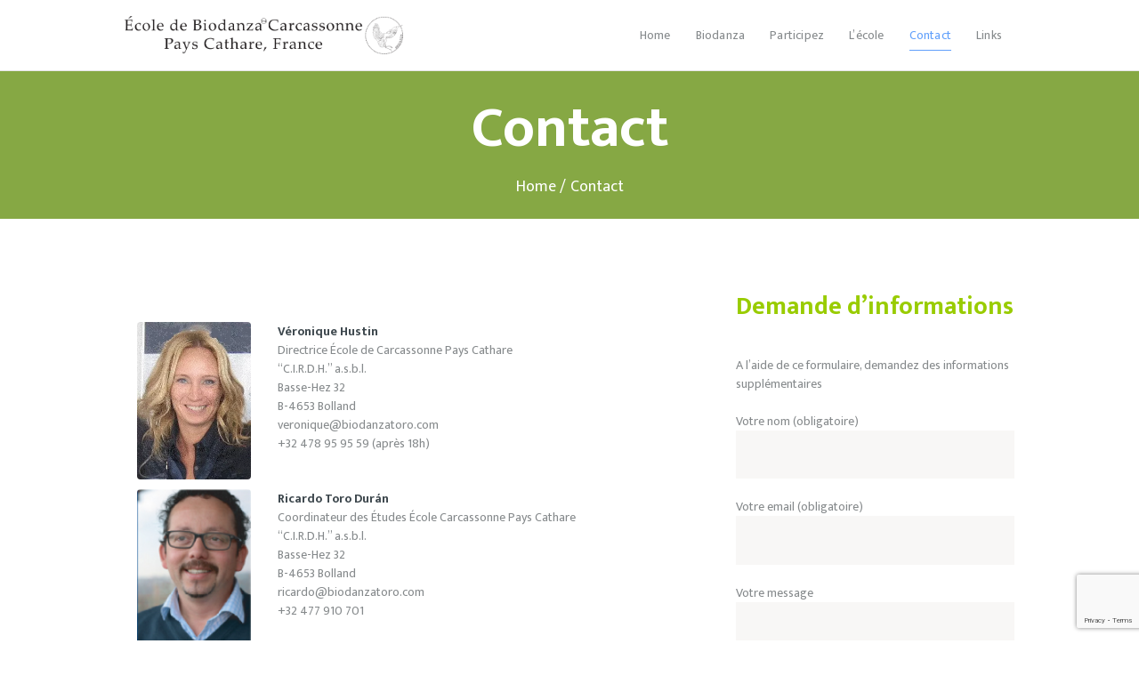

--- FILE ---
content_type: text/html; charset=UTF-8
request_url: https://www.biodanzatoro.com/contact/
body_size: 17238
content:
<!DOCTYPE html>
<html lang="en-US" class="no-js scheme_default">
<head>
			<meta charset="UTF-8">
		<meta name="viewport" content="width=device-width, initial-scale=1, maximum-scale=1">
		<meta name="format-detection" content="telephone=no">
		<link rel="profile" href="https://gmpg.org/xfn/11">
		<link rel="pingback" href="https://www.biodanzatoro.com/xmlrpc.php">
		<meta name='robots' content='index, follow, max-image-preview:large, max-snippet:-1, max-video-preview:-1' />

	<!-- This site is optimized with the Yoast SEO plugin v26.8 - https://yoast.com/product/yoast-seo-wordpress/ -->
	<title>Contact - Biodanza Toro</title>
	<link rel="canonical" href="https://www.biodanzatoro.com/contact/" />
	<meta property="og:locale" content="en_US" />
	<meta property="og:type" content="article" />
	<meta property="og:title" content="Contact - Biodanza Toro" />
	<meta property="og:url" content="https://www.biodanzatoro.com/contact/" />
	<meta property="og:site_name" content="Biodanza Toro" />
	<meta property="article:modified_time" content="2023-02-13T17:11:49+00:00" />
	<meta name="twitter:card" content="summary_large_image" />
	<meta name="twitter:label1" content="Est. reading time" />
	<meta name="twitter:data1" content="1 minute" />
	<script type="application/ld+json" class="yoast-schema-graph">{"@context":"https://schema.org","@graph":[{"@type":"WebPage","@id":"https://www.biodanzatoro.com/contact/","url":"https://www.biodanzatoro.com/contact/","name":"Contact - Biodanza Toro","isPartOf":{"@id":"https://www.biodanzatoro.com/#website"},"datePublished":"2019-01-21T21:15:32+00:00","dateModified":"2023-02-13T17:11:49+00:00","breadcrumb":{"@id":"https://www.biodanzatoro.com/contact/#breadcrumb"},"inLanguage":"en-US","potentialAction":[{"@type":"ReadAction","target":["https://www.biodanzatoro.com/contact/"]}]},{"@type":"BreadcrumbList","@id":"https://www.biodanzatoro.com/contact/#breadcrumb","itemListElement":[{"@type":"ListItem","position":1,"name":"Home","item":"https://www.biodanzatoro.com/"},{"@type":"ListItem","position":2,"name":"Contact"}]},{"@type":"WebSite","@id":"https://www.biodanzatoro.com/#website","url":"https://www.biodanzatoro.com/","name":"Biodanza Toro Caracassonne Pays Cathare","description":"","publisher":{"@id":"https://www.biodanzatoro.com/#organization"},"potentialAction":[{"@type":"SearchAction","target":{"@type":"EntryPoint","urlTemplate":"https://www.biodanzatoro.com/?s={search_term_string}"},"query-input":{"@type":"PropertyValueSpecification","valueRequired":true,"valueName":"search_term_string"}}],"inLanguage":"en-US"},{"@type":"Organization","@id":"https://www.biodanzatoro.com/#organization","name":"Ecole de Biodanza Carcassonne Pays Cathare, France","url":"https://www.biodanzatoro.com/","logo":{"@type":"ImageObject","inLanguage":"en-US","@id":"https://www.biodanzatoro.com/#/schema/logo/image/","url":"https://www.biodanzatoro.com/wp-content/uploads/2021/09/logo_biodanza_carcassonne.png","contentUrl":"https://www.biodanzatoro.com/wp-content/uploads/2021/09/logo_biodanza_carcassonne.png","width":1646,"height":228,"caption":"Ecole de Biodanza Carcassonne Pays Cathare, France"},"image":{"@id":"https://www.biodanzatoro.com/#/schema/logo/image/"}}]}</script>
	<!-- / Yoast SEO plugin. -->


<link rel='dns-prefetch' href='//fonts.googleapis.com' />
<link rel='dns-prefetch' href='//use.fontawesome.com' />
<link rel="alternate" title="oEmbed (JSON)" type="application/json+oembed" href="https://www.biodanzatoro.com/wp-json/oembed/1.0/embed?url=https%3A%2F%2Fwww.biodanzatoro.com%2Fcontact%2F" />
<link rel="alternate" title="oEmbed (XML)" type="text/xml+oembed" href="https://www.biodanzatoro.com/wp-json/oembed/1.0/embed?url=https%3A%2F%2Fwww.biodanzatoro.com%2Fcontact%2F&#038;format=xml" />
<style id='wp-img-auto-sizes-contain-inline-css' type='text/css'>
img:is([sizes=auto i],[sizes^="auto," i]){contain-intrinsic-size:3000px 1500px}
/*# sourceURL=wp-img-auto-sizes-contain-inline-css */
</style>
<style id='wp-block-library-inline-css' type='text/css'>
:root{--wp-block-synced-color:#7a00df;--wp-block-synced-color--rgb:122,0,223;--wp-bound-block-color:var(--wp-block-synced-color);--wp-editor-canvas-background:#ddd;--wp-admin-theme-color:#007cba;--wp-admin-theme-color--rgb:0,124,186;--wp-admin-theme-color-darker-10:#006ba1;--wp-admin-theme-color-darker-10--rgb:0,107,160.5;--wp-admin-theme-color-darker-20:#005a87;--wp-admin-theme-color-darker-20--rgb:0,90,135;--wp-admin-border-width-focus:2px}@media (min-resolution:192dpi){:root{--wp-admin-border-width-focus:1.5px}}.wp-element-button{cursor:pointer}:root .has-very-light-gray-background-color{background-color:#eee}:root .has-very-dark-gray-background-color{background-color:#313131}:root .has-very-light-gray-color{color:#eee}:root .has-very-dark-gray-color{color:#313131}:root .has-vivid-green-cyan-to-vivid-cyan-blue-gradient-background{background:linear-gradient(135deg,#00d084,#0693e3)}:root .has-purple-crush-gradient-background{background:linear-gradient(135deg,#34e2e4,#4721fb 50%,#ab1dfe)}:root .has-hazy-dawn-gradient-background{background:linear-gradient(135deg,#faaca8,#dad0ec)}:root .has-subdued-olive-gradient-background{background:linear-gradient(135deg,#fafae1,#67a671)}:root .has-atomic-cream-gradient-background{background:linear-gradient(135deg,#fdd79a,#004a59)}:root .has-nightshade-gradient-background{background:linear-gradient(135deg,#330968,#31cdcf)}:root .has-midnight-gradient-background{background:linear-gradient(135deg,#020381,#2874fc)}:root{--wp--preset--font-size--normal:16px;--wp--preset--font-size--huge:42px}.has-regular-font-size{font-size:1em}.has-larger-font-size{font-size:2.625em}.has-normal-font-size{font-size:var(--wp--preset--font-size--normal)}.has-huge-font-size{font-size:var(--wp--preset--font-size--huge)}.has-text-align-center{text-align:center}.has-text-align-left{text-align:left}.has-text-align-right{text-align:right}.has-fit-text{white-space:nowrap!important}#end-resizable-editor-section{display:none}.aligncenter{clear:both}.items-justified-left{justify-content:flex-start}.items-justified-center{justify-content:center}.items-justified-right{justify-content:flex-end}.items-justified-space-between{justify-content:space-between}.screen-reader-text{border:0;clip-path:inset(50%);height:1px;margin:-1px;overflow:hidden;padding:0;position:absolute;width:1px;word-wrap:normal!important}.screen-reader-text:focus{background-color:#ddd;clip-path:none;color:#444;display:block;font-size:1em;height:auto;left:5px;line-height:normal;padding:15px 23px 14px;text-decoration:none;top:5px;width:auto;z-index:100000}html :where(.has-border-color){border-style:solid}html :where([style*=border-top-color]){border-top-style:solid}html :where([style*=border-right-color]){border-right-style:solid}html :where([style*=border-bottom-color]){border-bottom-style:solid}html :where([style*=border-left-color]){border-left-style:solid}html :where([style*=border-width]){border-style:solid}html :where([style*=border-top-width]){border-top-style:solid}html :where([style*=border-right-width]){border-right-style:solid}html :where([style*=border-bottom-width]){border-bottom-style:solid}html :where([style*=border-left-width]){border-left-style:solid}html :where(img[class*=wp-image-]){height:auto;max-width:100%}:where(figure){margin:0 0 1em}html :where(.is-position-sticky){--wp-admin--admin-bar--position-offset:var(--wp-admin--admin-bar--height,0px)}@media screen and (max-width:600px){html :where(.is-position-sticky){--wp-admin--admin-bar--position-offset:0px}}

/*# sourceURL=wp-block-library-inline-css */
</style><style id='global-styles-inline-css' type='text/css'>
:root{--wp--preset--aspect-ratio--square: 1;--wp--preset--aspect-ratio--4-3: 4/3;--wp--preset--aspect-ratio--3-4: 3/4;--wp--preset--aspect-ratio--3-2: 3/2;--wp--preset--aspect-ratio--2-3: 2/3;--wp--preset--aspect-ratio--16-9: 16/9;--wp--preset--aspect-ratio--9-16: 9/16;--wp--preset--color--black: #000000;--wp--preset--color--cyan-bluish-gray: #abb8c3;--wp--preset--color--white: #ffffff;--wp--preset--color--pale-pink: #f78da7;--wp--preset--color--vivid-red: #cf2e2e;--wp--preset--color--luminous-vivid-orange: #ff6900;--wp--preset--color--luminous-vivid-amber: #fcb900;--wp--preset--color--light-green-cyan: #7bdcb5;--wp--preset--color--vivid-green-cyan: #00d084;--wp--preset--color--pale-cyan-blue: #8ed1fc;--wp--preset--color--vivid-cyan-blue: #0693e3;--wp--preset--color--vivid-purple: #9b51e0;--wp--preset--gradient--vivid-cyan-blue-to-vivid-purple: linear-gradient(135deg,rgb(6,147,227) 0%,rgb(155,81,224) 100%);--wp--preset--gradient--light-green-cyan-to-vivid-green-cyan: linear-gradient(135deg,rgb(122,220,180) 0%,rgb(0,208,130) 100%);--wp--preset--gradient--luminous-vivid-amber-to-luminous-vivid-orange: linear-gradient(135deg,rgb(252,185,0) 0%,rgb(255,105,0) 100%);--wp--preset--gradient--luminous-vivid-orange-to-vivid-red: linear-gradient(135deg,rgb(255,105,0) 0%,rgb(207,46,46) 100%);--wp--preset--gradient--very-light-gray-to-cyan-bluish-gray: linear-gradient(135deg,rgb(238,238,238) 0%,rgb(169,184,195) 100%);--wp--preset--gradient--cool-to-warm-spectrum: linear-gradient(135deg,rgb(74,234,220) 0%,rgb(151,120,209) 20%,rgb(207,42,186) 40%,rgb(238,44,130) 60%,rgb(251,105,98) 80%,rgb(254,248,76) 100%);--wp--preset--gradient--blush-light-purple: linear-gradient(135deg,rgb(255,206,236) 0%,rgb(152,150,240) 100%);--wp--preset--gradient--blush-bordeaux: linear-gradient(135deg,rgb(254,205,165) 0%,rgb(254,45,45) 50%,rgb(107,0,62) 100%);--wp--preset--gradient--luminous-dusk: linear-gradient(135deg,rgb(255,203,112) 0%,rgb(199,81,192) 50%,rgb(65,88,208) 100%);--wp--preset--gradient--pale-ocean: linear-gradient(135deg,rgb(255,245,203) 0%,rgb(182,227,212) 50%,rgb(51,167,181) 100%);--wp--preset--gradient--electric-grass: linear-gradient(135deg,rgb(202,248,128) 0%,rgb(113,206,126) 100%);--wp--preset--gradient--midnight: linear-gradient(135deg,rgb(2,3,129) 0%,rgb(40,116,252) 100%);--wp--preset--font-size--small: 13px;--wp--preset--font-size--medium: 20px;--wp--preset--font-size--large: 36px;--wp--preset--font-size--x-large: 42px;--wp--preset--spacing--20: 0.44rem;--wp--preset--spacing--30: 0.67rem;--wp--preset--spacing--40: 1rem;--wp--preset--spacing--50: 1.5rem;--wp--preset--spacing--60: 2.25rem;--wp--preset--spacing--70: 3.38rem;--wp--preset--spacing--80: 5.06rem;--wp--preset--shadow--natural: 6px 6px 9px rgba(0, 0, 0, 0.2);--wp--preset--shadow--deep: 12px 12px 50px rgba(0, 0, 0, 0.4);--wp--preset--shadow--sharp: 6px 6px 0px rgba(0, 0, 0, 0.2);--wp--preset--shadow--outlined: 6px 6px 0px -3px rgb(255, 255, 255), 6px 6px rgb(0, 0, 0);--wp--preset--shadow--crisp: 6px 6px 0px rgb(0, 0, 0);}:where(.is-layout-flex){gap: 0.5em;}:where(.is-layout-grid){gap: 0.5em;}body .is-layout-flex{display: flex;}.is-layout-flex{flex-wrap: wrap;align-items: center;}.is-layout-flex > :is(*, div){margin: 0;}body .is-layout-grid{display: grid;}.is-layout-grid > :is(*, div){margin: 0;}:where(.wp-block-columns.is-layout-flex){gap: 2em;}:where(.wp-block-columns.is-layout-grid){gap: 2em;}:where(.wp-block-post-template.is-layout-flex){gap: 1.25em;}:where(.wp-block-post-template.is-layout-grid){gap: 1.25em;}.has-black-color{color: var(--wp--preset--color--black) !important;}.has-cyan-bluish-gray-color{color: var(--wp--preset--color--cyan-bluish-gray) !important;}.has-white-color{color: var(--wp--preset--color--white) !important;}.has-pale-pink-color{color: var(--wp--preset--color--pale-pink) !important;}.has-vivid-red-color{color: var(--wp--preset--color--vivid-red) !important;}.has-luminous-vivid-orange-color{color: var(--wp--preset--color--luminous-vivid-orange) !important;}.has-luminous-vivid-amber-color{color: var(--wp--preset--color--luminous-vivid-amber) !important;}.has-light-green-cyan-color{color: var(--wp--preset--color--light-green-cyan) !important;}.has-vivid-green-cyan-color{color: var(--wp--preset--color--vivid-green-cyan) !important;}.has-pale-cyan-blue-color{color: var(--wp--preset--color--pale-cyan-blue) !important;}.has-vivid-cyan-blue-color{color: var(--wp--preset--color--vivid-cyan-blue) !important;}.has-vivid-purple-color{color: var(--wp--preset--color--vivid-purple) !important;}.has-black-background-color{background-color: var(--wp--preset--color--black) !important;}.has-cyan-bluish-gray-background-color{background-color: var(--wp--preset--color--cyan-bluish-gray) !important;}.has-white-background-color{background-color: var(--wp--preset--color--white) !important;}.has-pale-pink-background-color{background-color: var(--wp--preset--color--pale-pink) !important;}.has-vivid-red-background-color{background-color: var(--wp--preset--color--vivid-red) !important;}.has-luminous-vivid-orange-background-color{background-color: var(--wp--preset--color--luminous-vivid-orange) !important;}.has-luminous-vivid-amber-background-color{background-color: var(--wp--preset--color--luminous-vivid-amber) !important;}.has-light-green-cyan-background-color{background-color: var(--wp--preset--color--light-green-cyan) !important;}.has-vivid-green-cyan-background-color{background-color: var(--wp--preset--color--vivid-green-cyan) !important;}.has-pale-cyan-blue-background-color{background-color: var(--wp--preset--color--pale-cyan-blue) !important;}.has-vivid-cyan-blue-background-color{background-color: var(--wp--preset--color--vivid-cyan-blue) !important;}.has-vivid-purple-background-color{background-color: var(--wp--preset--color--vivid-purple) !important;}.has-black-border-color{border-color: var(--wp--preset--color--black) !important;}.has-cyan-bluish-gray-border-color{border-color: var(--wp--preset--color--cyan-bluish-gray) !important;}.has-white-border-color{border-color: var(--wp--preset--color--white) !important;}.has-pale-pink-border-color{border-color: var(--wp--preset--color--pale-pink) !important;}.has-vivid-red-border-color{border-color: var(--wp--preset--color--vivid-red) !important;}.has-luminous-vivid-orange-border-color{border-color: var(--wp--preset--color--luminous-vivid-orange) !important;}.has-luminous-vivid-amber-border-color{border-color: var(--wp--preset--color--luminous-vivid-amber) !important;}.has-light-green-cyan-border-color{border-color: var(--wp--preset--color--light-green-cyan) !important;}.has-vivid-green-cyan-border-color{border-color: var(--wp--preset--color--vivid-green-cyan) !important;}.has-pale-cyan-blue-border-color{border-color: var(--wp--preset--color--pale-cyan-blue) !important;}.has-vivid-cyan-blue-border-color{border-color: var(--wp--preset--color--vivid-cyan-blue) !important;}.has-vivid-purple-border-color{border-color: var(--wp--preset--color--vivid-purple) !important;}.has-vivid-cyan-blue-to-vivid-purple-gradient-background{background: var(--wp--preset--gradient--vivid-cyan-blue-to-vivid-purple) !important;}.has-light-green-cyan-to-vivid-green-cyan-gradient-background{background: var(--wp--preset--gradient--light-green-cyan-to-vivid-green-cyan) !important;}.has-luminous-vivid-amber-to-luminous-vivid-orange-gradient-background{background: var(--wp--preset--gradient--luminous-vivid-amber-to-luminous-vivid-orange) !important;}.has-luminous-vivid-orange-to-vivid-red-gradient-background{background: var(--wp--preset--gradient--luminous-vivid-orange-to-vivid-red) !important;}.has-very-light-gray-to-cyan-bluish-gray-gradient-background{background: var(--wp--preset--gradient--very-light-gray-to-cyan-bluish-gray) !important;}.has-cool-to-warm-spectrum-gradient-background{background: var(--wp--preset--gradient--cool-to-warm-spectrum) !important;}.has-blush-light-purple-gradient-background{background: var(--wp--preset--gradient--blush-light-purple) !important;}.has-blush-bordeaux-gradient-background{background: var(--wp--preset--gradient--blush-bordeaux) !important;}.has-luminous-dusk-gradient-background{background: var(--wp--preset--gradient--luminous-dusk) !important;}.has-pale-ocean-gradient-background{background: var(--wp--preset--gradient--pale-ocean) !important;}.has-electric-grass-gradient-background{background: var(--wp--preset--gradient--electric-grass) !important;}.has-midnight-gradient-background{background: var(--wp--preset--gradient--midnight) !important;}.has-small-font-size{font-size: var(--wp--preset--font-size--small) !important;}.has-medium-font-size{font-size: var(--wp--preset--font-size--medium) !important;}.has-large-font-size{font-size: var(--wp--preset--font-size--large) !important;}.has-x-large-font-size{font-size: var(--wp--preset--font-size--x-large) !important;}
/*# sourceURL=global-styles-inline-css */
</style>

<style id='classic-theme-styles-inline-css' type='text/css'>
/*! This file is auto-generated */
.wp-block-button__link{color:#fff;background-color:#32373c;border-radius:9999px;box-shadow:none;text-decoration:none;padding:calc(.667em + 2px) calc(1.333em + 2px);font-size:1.125em}.wp-block-file__button{background:#32373c;color:#fff;text-decoration:none}
/*# sourceURL=/wp-includes/css/classic-themes.min.css */
</style>
<style id='font-awesome-svg-styles-default-inline-css' type='text/css'>
.svg-inline--fa {
  display: inline-block;
  height: 1em;
  overflow: visible;
  vertical-align: -.125em;
}
/*# sourceURL=font-awesome-svg-styles-default-inline-css */
</style>
<link property="stylesheet" rel='stylesheet' id='font-awesome-svg-styles-css' href='https://www.biodanzatoro.com/wp-content/uploads/font-awesome/v6.3.0/css/svg-with-js.css' type='text/css' media='all' />
<style id='font-awesome-svg-styles-inline-css' type='text/css'>
   .wp-block-font-awesome-icon svg::before,
   .wp-rich-text-font-awesome-icon svg::before {content: unset;}
/*# sourceURL=font-awesome-svg-styles-inline-css */
</style>
<link property="stylesheet" rel='stylesheet' id='booked-tooltipster-css' href='https://www.biodanzatoro.com/wp-content/plugins/booked/assets/js/tooltipster/css/tooltipster.css?ver=3.3.0' type='text/css' media='all' />
<link property="stylesheet" rel='stylesheet' id='booked-tooltipster-theme-css' href='https://www.biodanzatoro.com/wp-content/plugins/booked/assets/js/tooltipster/css/themes/tooltipster-light.css?ver=3.3.0' type='text/css' media='all' />
<link property="stylesheet" rel='stylesheet' id='booked-animations-css' href='https://www.biodanzatoro.com/wp-content/plugins/booked/assets/css/animations.css?ver=2.4.3' type='text/css' media='all' />
<link property="stylesheet" rel='stylesheet' id='booked-css-css' href='https://www.biodanzatoro.com/wp-content/plugins/booked/dist/booked.css?ver=2.4.3' type='text/css' media='all' />
<style id='booked-css-inline-css' type='text/css'>
#ui-datepicker-div.booked_custom_date_picker table.ui-datepicker-calendar tbody td a.ui-state-active,#ui-datepicker-div.booked_custom_date_picker table.ui-datepicker-calendar tbody td a.ui-state-active:hover,body #booked-profile-page input[type=submit].button-primary:hover,body .booked-list-view button.button:hover, body .booked-list-view input[type=submit].button-primary:hover,body div.booked-calendar input[type=submit].button-primary:hover,body .booked-modal input[type=submit].button-primary:hover,body div.booked-calendar .bc-head,body div.booked-calendar .bc-head .bc-col,body div.booked-calendar .booked-appt-list .timeslot .timeslot-people button:hover,body #booked-profile-page .booked-profile-header,body #booked-profile-page .booked-tabs li.active a,body #booked-profile-page .booked-tabs li.active a:hover,body #booked-profile-page .appt-block .google-cal-button > a:hover,#ui-datepicker-div.booked_custom_date_picker .ui-datepicker-header{ background:#61a0fb !important; }body #booked-profile-page input[type=submit].button-primary:hover,body div.booked-calendar input[type=submit].button-primary:hover,body .booked-list-view button.button:hover, body .booked-list-view input[type=submit].button-primary:hover,body .booked-modal input[type=submit].button-primary:hover,body div.booked-calendar .bc-head .bc-col,body div.booked-calendar .booked-appt-list .timeslot .timeslot-people button:hover,body #booked-profile-page .booked-profile-header,body #booked-profile-page .appt-block .google-cal-button > a:hover{ border-color:#61a0fb !important; }body div.booked-calendar .bc-row.days,body div.booked-calendar .bc-row.days .bc-col,body .booked-calendarSwitcher.calendar,body #booked-profile-page .booked-tabs,#ui-datepicker-div.booked_custom_date_picker table.ui-datepicker-calendar thead,#ui-datepicker-div.booked_custom_date_picker table.ui-datepicker-calendar thead th{ background:#15252f !important; }body div.booked-calendar .bc-row.days .bc-col,body #booked-profile-page .booked-tabs{ border-color:#15252f !important; }#ui-datepicker-div.booked_custom_date_picker table.ui-datepicker-calendar tbody td.ui-datepicker-today a,#ui-datepicker-div.booked_custom_date_picker table.ui-datepicker-calendar tbody td.ui-datepicker-today a:hover,body #booked-profile-page input[type=submit].button-primary,body div.booked-calendar input[type=submit].button-primary,body .booked-list-view button.button, body .booked-list-view input[type=submit].button-primary,body .booked-list-view button.button, body .booked-list-view input[type=submit].button-primary,body .booked-modal input[type=submit].button-primary,body div.booked-calendar .booked-appt-list .timeslot .timeslot-people button,body #booked-profile-page .booked-profile-appt-list .appt-block.approved .status-block,body #booked-profile-page .appt-block .google-cal-button > a,body .booked-modal p.booked-title-bar,body div.booked-calendar .bc-col:hover .date span,body .booked-list-view a.booked_list_date_picker_trigger.booked-dp-active,body .booked-list-view a.booked_list_date_picker_trigger.booked-dp-active:hover,.booked-ms-modal .booked-book-appt,body #booked-profile-page .booked-tabs li a .counter{ background:#83a640; }body #booked-profile-page input[type=submit].button-primary,body div.booked-calendar input[type=submit].button-primary,body .booked-list-view button.button, body .booked-list-view input[type=submit].button-primary,body .booked-list-view button.button, body .booked-list-view input[type=submit].button-primary,body .booked-modal input[type=submit].button-primary,body #booked-profile-page .appt-block .google-cal-button > a,body div.booked-calendar .booked-appt-list .timeslot .timeslot-people button,body .booked-list-view a.booked_list_date_picker_trigger.booked-dp-active,body .booked-list-view a.booked_list_date_picker_trigger.booked-dp-active:hover{ border-color:#83a640; }body .booked-modal .bm-window p i.fa,body .booked-modal .bm-window a,body .booked-appt-list .booked-public-appointment-title,body .booked-modal .bm-window p.appointment-title,.booked-ms-modal.visible:hover .booked-book-appt{ color:#83a640; }.booked-appt-list .timeslot.has-title .booked-public-appointment-title { color:inherit; }
/*# sourceURL=booked-css-inline-css */
</style>
<link property="stylesheet" rel='stylesheet' id='contact-form-7-css' href='https://www.biodanzatoro.com/wp-content/plugins/contact-form-7/includes/css/styles.css?ver=6.1.4' type='text/css' media='all' />
<link property="stylesheet" rel='stylesheet' id='essential-grid-plugin-settings-css' href='https://www.biodanzatoro.com/wp-content/plugins/essential-grid/public/assets/css/settings.css?ver=2.2.4.2' type='text/css' media='all' />
<link property="stylesheet" rel='stylesheet' id='tp-open-sans-css' href='https://fonts.googleapis.com/css?family=Open+Sans%3A300%2C400%2C600%2C700%2C800&#038;ver=6.9' type='text/css' media='all' />
<link property="stylesheet" rel='stylesheet' id='tp-raleway-css' href='https://fonts.googleapis.com/css?family=Raleway%3A100%2C200%2C300%2C400%2C500%2C600%2C700%2C800%2C900&#038;ver=6.9' type='text/css' media='all' />
<link property="stylesheet" rel='stylesheet' id='tp-droid-serif-css' href='https://fonts.googleapis.com/css?family=Droid+Serif%3A400%2C700&#038;ver=6.9' type='text/css' media='all' />
<link property="stylesheet" rel='stylesheet' id='tp-fontello-css' href='https://www.biodanzatoro.com/wp-content/plugins/essential-grid/public/assets/font/fontello/css/fontello.css?ver=2.2.4.2' type='text/css' media='all' />
<link property="stylesheet" rel='stylesheet' id='rs-plugin-settings-css' href='https://www.biodanzatoro.com/wp-content/plugins/revslider/public/assets/css/settings.css?ver=5.4.8' type='text/css' media='all' />
<style id='rs-plugin-settings-inline-css' type='text/css'>
#rs-demo-id {}
/*# sourceURL=rs-plugin-settings-inline-css */
</style>
<link property="stylesheet" rel='stylesheet' id='trx_addons-icons-css' href='https://www.biodanzatoro.com/wp-content/plugins/trx_addons/css/font-icons/css/trx_addons_icons-embedded.min.css' type='text/css' media='all' />
<link property="stylesheet" rel='stylesheet' id='swiperslider-css' href='https://www.biodanzatoro.com/wp-content/plugins/trx_addons/js/swiper/swiper.min.css' type='text/css' media='all' />
<link property="stylesheet" rel='stylesheet' id='magnific-popup-css' href='https://www.biodanzatoro.com/wp-content/plugins/trx_addons/js/magnific/magnific-popup.min.css' type='text/css' media='all' />
<link property="stylesheet" rel='stylesheet' id='trx_addons-css' href='https://www.biodanzatoro.com/wp-content/plugins/trx_addons/css/trx_addons.css' type='text/css' media='all' />
<link property="stylesheet" rel='stylesheet' id='trx_addons-animation-css' href='https://www.biodanzatoro.com/wp-content/plugins/trx_addons/css/trx_addons.animation.min.css' type='text/css' media='all' />
<link property="stylesheet" rel='stylesheet' id='font-awesome-official-css' href='https://use.fontawesome.com/releases/v6.3.0/css/all.css' type='text/css' media='all' integrity="sha384-nYX0jQk7JxCp1jdj3j2QdJbEJaTvTlhexnpMjwIkYQLdk9ZE3/g8CBw87XP2N0pR" crossorigin="anonymous" />
<link property="stylesheet" rel='stylesheet' id='js_composer_front-css' href='https://www.biodanzatoro.com/wp-content/plugins/js_composer/assets/css/js_composer.min.css?ver=5.7' type='text/css' media='all' />
<link property="stylesheet" rel='stylesheet' id='wpgdprc-front-css-css' href='https://www.biodanzatoro.com/wp-content/plugins/wp-gdpr-compliance/Assets/css/front.css?ver=1708365816' type='text/css' media='all' />
<style id='wpgdprc-front-css-inline-css' type='text/css'>
:root{--wp-gdpr--bar--background-color: #000000;--wp-gdpr--bar--color: #ffffff;--wp-gdpr--button--background-color: #000000;--wp-gdpr--button--background-color--darken: #000000;--wp-gdpr--button--color: #ffffff;}
/*# sourceURL=wpgdprc-front-css-inline-css */
</style>
<link property="stylesheet" rel='stylesheet' id='avicenna-font-EkMukta-css' href='https://www.biodanzatoro.com/wp-content/themes/avicenna/css/font-face/EkMukta/stylesheet.css' type='text/css' media='all' />
<link property="stylesheet" rel='stylesheet' id='avicenna-font-google_fonts-css' href='https://fonts.googleapis.com/css?family=Mukta:400,400italic,600,600italic,700,700italic|Roboto+Slab:300,300italic,400,400italic,700,700italic|Caveat:400,700&#038;subset=latin,latin-ext' type='text/css' media='all' />
<link property="stylesheet" rel='stylesheet' id='avicenna-icons-css' href='https://www.biodanzatoro.com/wp-content/themes/avicenna/css/font-icons/css/fontello-embedded.css' type='text/css' media='all' />
<link property="stylesheet" rel='stylesheet' id='avicenna-main-css' href='https://www.biodanzatoro.com/wp-content/themes/avicenna/style.css' type='text/css' media='all' />
<link property="stylesheet" rel='stylesheet' id='avicenna-styles-css' href='https://www.biodanzatoro.com/wp-content/themes/avicenna/css/__styles.css' type='text/css' media='all' />
<link property="stylesheet" rel='stylesheet' id='avicenna-colors-css' href='https://www.biodanzatoro.com/wp-content/themes/avicenna/css/__colors.css' type='text/css' media='all' />
<link property="stylesheet" rel='stylesheet' id='mediaelement-css' href='https://www.biodanzatoro.com/wp-includes/js/mediaelement/mediaelementplayer-legacy.min.css?ver=4.2.17' type='text/css' media='all' />
<link property="stylesheet" rel='stylesheet' id='wp-mediaelement-css' href='https://www.biodanzatoro.com/wp-includes/js/mediaelement/wp-mediaelement.min.css?ver=6.9' type='text/css' media='all' />
<link property="stylesheet" rel='stylesheet' id='avicenna-responsive-css' href='https://www.biodanzatoro.com/wp-content/themes/avicenna/css/responsive.css' type='text/css' media='all' />
<link property="stylesheet" rel='stylesheet' id='font-awesome-official-v4shim-css' href='https://use.fontawesome.com/releases/v6.3.0/css/v4-shims.css' type='text/css' media='all' integrity="sha384-SQz6YOYE9rzJdPMcxCxNEmEuaYeT0ayZY/ZxArYWtTnvBwcfHI6rCwtgsOonZ+08" crossorigin="anonymous" />
<script type="text/javascript" src="https://www.biodanzatoro.com/wp-includes/js/jquery/jquery.min.js?ver=3.7.1" id="jquery-core-js"></script>
<script type="text/javascript" src="https://www.biodanzatoro.com/wp-includes/js/jquery/jquery-migrate.min.js?ver=3.4.1" id="jquery-migrate-js"></script>
<script type="text/javascript" id="3d-flip-book-client-locale-loader-js-extra">
/* <![CDATA[ */
var FB3D_CLIENT_LOCALE = {"ajaxurl":"https://www.biodanzatoro.com/wp-admin/admin-ajax.php","dictionary":{"Table of contents":"Table of contents","Close":"Close","Bookmarks":"Bookmarks","Thumbnails":"Thumbnails","Search":"Search","Share":"Share","Facebook":"Facebook","Twitter":"Twitter","Email":"Email","Play":"Play","Previous page":"Previous page","Next page":"Next page","Zoom in":"Zoom in","Zoom out":"Zoom out","Fit view":"Fit view","Auto play":"Auto play","Full screen":"Full screen","More":"More","Smart pan":"Smart pan","Single page":"Single page","Sounds":"Sounds","Stats":"Stats","Print":"Print","Download":"Download","Goto first page":"Goto first page","Goto last page":"Goto last page"},"images":"https://www.biodanzatoro.com/wp-content/plugins/interactive-3d-flipbook-powered-physics-engine/assets/images/","jsData":{"urls":[],"posts":{"ids_mis":[],"ids":[]},"pages":[],"firstPages":[],"bookCtrlProps":[],"bookTemplates":[]},"key":"3d-flip-book","pdfJS":{"pdfJsLib":"https://www.biodanzatoro.com/wp-content/plugins/interactive-3d-flipbook-powered-physics-engine/assets/js/pdf.min.js?ver=4.3.136","pdfJsWorker":"https://www.biodanzatoro.com/wp-content/plugins/interactive-3d-flipbook-powered-physics-engine/assets/js/pdf.worker.js?ver=4.3.136","stablePdfJsLib":"https://www.biodanzatoro.com/wp-content/plugins/interactive-3d-flipbook-powered-physics-engine/assets/js/stable/pdf.min.js?ver=2.5.207","stablePdfJsWorker":"https://www.biodanzatoro.com/wp-content/plugins/interactive-3d-flipbook-powered-physics-engine/assets/js/stable/pdf.worker.js?ver=2.5.207","pdfJsCMapUrl":"https://www.biodanzatoro.com/wp-content/plugins/interactive-3d-flipbook-powered-physics-engine/assets/cmaps/"},"cacheurl":"https://www.biodanzatoro.com/wp-content/uploads/3d-flip-book/cache/","pluginsurl":"https://www.biodanzatoro.com/wp-content/plugins/","pluginurl":"https://www.biodanzatoro.com/wp-content/plugins/interactive-3d-flipbook-powered-physics-engine/","thumbnailSize":{"width":"150","height":"150"},"version":"1.16.17"};
//# sourceURL=3d-flip-book-client-locale-loader-js-extra
/* ]]> */
</script>
<script type="text/javascript" src="https://www.biodanzatoro.com/wp-content/plugins/interactive-3d-flipbook-powered-physics-engine/assets/js/client-locale-loader.js?ver=1.16.17" id="3d-flip-book-client-locale-loader-js" async="async" data-wp-strategy="async"></script>
<script type="text/javascript" src="https://www.biodanzatoro.com/wp-content/plugins/essential-grid/public/assets/js/jquery.esgbox.min.js?ver=2.2.4.2" id="themepunchboxext-js"></script>
<script type="text/javascript" src="https://www.biodanzatoro.com/wp-content/plugins/essential-grid/public/assets/js/jquery.themepunch.tools.min.js?ver=2.2.4.2&#039; defer=&#039;defer" id="tp-tools-js"></script>
<script type="text/javascript" src="https://www.biodanzatoro.com/wp-content/plugins/revslider/public/assets/js/jquery.themepunch.revolution.min.js?ver=5.4.8&#039; defer=&#039;defer" id="revmin-js"></script>
<script type="text/javascript" id="wpgdprc-front-js-js-extra">
/* <![CDATA[ */
var wpgdprcFront = {"ajaxUrl":"https://www.biodanzatoro.com/wp-admin/admin-ajax.php","ajaxNonce":"a917f658a9","ajaxArg":"security","pluginPrefix":"wpgdprc","blogId":"1","isMultiSite":"","locale":"en_US","showSignUpModal":"","showFormModal":"","cookieName":"wpgdprc-consent","consentVersion":"","path":"/","prefix":"wpgdprc"};
//# sourceURL=wpgdprc-front-js-js-extra
/* ]]> */
</script>
<script type="text/javascript" src="https://www.biodanzatoro.com/wp-content/plugins/wp-gdpr-compliance/Assets/js/front.min.js?ver=1708365816" id="wpgdprc-front-js-js"></script>
<link rel="https://api.w.org/" href="https://www.biodanzatoro.com/wp-json/" /><link rel="alternate" title="JSON" type="application/json" href="https://www.biodanzatoro.com/wp-json/wp/v2/pages/851" /><meta name="generator" content="WordPress 6.9" />
<link rel='shortlink' href='https://www.biodanzatoro.com/?p=851' />
<!-- start Simple Custom CSS and JS -->
<style type="text/css">
.agenda_table{
	width: 100%;
}

.agenda_table td{
	width: 33%;
  vertical-align: top;
}
</style>
<!-- end Simple Custom CSS and JS -->
<!-- start Simple Custom CSS and JS -->
<style type="text/css">
.sc_layouts_featured.with_image {
    background-position: top center;
   }
.sc_services_hover .sc_services_item.with_image .sc_services_item_header:after {   
    background-color: transparent !important;
    background: transparent !important;
}
header .sc_layouts_row_type_normal {
    padding: 0.5em 0;
}
header .sc_layouts_logo img {
    max-height: 95px !important;
}
.home-images .vc_tta-tabs-container,.home-images .vc_tta-panel-heading{display:none !important;}

.wpcf7-acceptance input[type="checkbox"] {
     display: inline; 
}

</style>
<!-- end Simple Custom CSS and JS -->
		<script type="text/javascript">
			var ajaxRevslider;
			
			jQuery(document).ready(function() {
				// CUSTOM AJAX CONTENT LOADING FUNCTION
				ajaxRevslider = function(obj) {
				
					// obj.type : Post Type
					// obj.id : ID of Content to Load
					// obj.aspectratio : The Aspect Ratio of the Container / Media
					// obj.selector : The Container Selector where the Content of Ajax will be injected. It is done via the Essential Grid on Return of Content
					
					var content = "";

					data = {};
					
					data.action = 'revslider_ajax_call_front';
					data.client_action = 'get_slider_html';
					data.token = '0dccf8573d';
					data.type = obj.type;
					data.id = obj.id;
					data.aspectratio = obj.aspectratio;
					
					// SYNC AJAX REQUEST
					jQuery.ajax({
						type:"post",
						url:"https://www.biodanzatoro.com/wp-admin/admin-ajax.php",
						dataType: 'json',
						data:data,
						async:false,
						success: function(ret, textStatus, XMLHttpRequest) {
							if(ret.success == true)
								content = ret.data;								
						},
						error: function(e) {
							console.log(e);
						}
					});
					
					 // FIRST RETURN THE CONTENT WHEN IT IS LOADED !!
					 return content;						 
				};
				
				// CUSTOM AJAX FUNCTION TO REMOVE THE SLIDER
				var ajaxRemoveRevslider = function(obj) {
					return jQuery(obj.selector+" .rev_slider").revkill();
				};

				// EXTEND THE AJAX CONTENT LOADING TYPES WITH TYPE AND FUNCTION
				var extendessential = setInterval(function() {
					if (jQuery.fn.tpessential != undefined) {
						clearInterval(extendessential);
						if(typeof(jQuery.fn.tpessential.defaults) !== 'undefined') {
							jQuery.fn.tpessential.defaults.ajaxTypes.push({type:"revslider",func:ajaxRevslider,killfunc:ajaxRemoveRevslider,openAnimationSpeed:0.3});   
							// type:  Name of the Post to load via Ajax into the Essential Grid Ajax Container
							// func: the Function Name which is Called once the Item with the Post Type has been clicked
							// killfunc: function to kill in case the Ajax Window going to be removed (before Remove function !
							// openAnimationSpeed: how quick the Ajax Content window should be animated (default is 0.3)
						}
					}
				},30);
			});
		</script>
					<style type="text/css">
			<!--
				#page_preloader {
					background-color: #ffffff !important;				}
			-->
			</style>
			<meta name="generator" content="Powered by WPBakery Page Builder - drag and drop page builder for WordPress."/>
<!--[if lte IE 9]><link rel="stylesheet" type="text/css" href="https://www.biodanzatoro.com/wp-content/plugins/js_composer/assets/css/vc_lte_ie9.min.css" media="screen"><![endif]--><meta name="generator" content="Powered by Slider Revolution 5.4.8 - responsive, Mobile-Friendly Slider Plugin for WordPress with comfortable drag and drop interface." />
<link rel="icon" href="https://www.biodanzatoro.com/wp-content/uploads/2021/09/cropped-tournesol-2-90x90.png" sizes="32x32" />
<link rel="icon" href="https://www.biodanzatoro.com/wp-content/uploads/2021/09/cropped-tournesol-2-230x230.png" sizes="192x192" />
<link rel="apple-touch-icon" href="https://www.biodanzatoro.com/wp-content/uploads/2021/09/cropped-tournesol-2-180x180.png" />
<meta name="msapplication-TileImage" content="https://www.biodanzatoro.com/wp-content/uploads/2021/09/cropped-tournesol-2-300x300.png" />
<script type="text/javascript">function setREVStartSize(e){									
						try{ e.c=jQuery(e.c);var i=jQuery(window).width(),t=9999,r=0,n=0,l=0,f=0,s=0,h=0;
							if(e.responsiveLevels&&(jQuery.each(e.responsiveLevels,function(e,f){f>i&&(t=r=f,l=e),i>f&&f>r&&(r=f,n=e)}),t>r&&(l=n)),f=e.gridheight[l]||e.gridheight[0]||e.gridheight,s=e.gridwidth[l]||e.gridwidth[0]||e.gridwidth,h=i/s,h=h>1?1:h,f=Math.round(h*f),"fullscreen"==e.sliderLayout){var u=(e.c.width(),jQuery(window).height());if(void 0!=e.fullScreenOffsetContainer){var c=e.fullScreenOffsetContainer.split(",");if (c) jQuery.each(c,function(e,i){u=jQuery(i).length>0?u-jQuery(i).outerHeight(!0):u}),e.fullScreenOffset.split("%").length>1&&void 0!=e.fullScreenOffset&&e.fullScreenOffset.length>0?u-=jQuery(window).height()*parseInt(e.fullScreenOffset,0)/100:void 0!=e.fullScreenOffset&&e.fullScreenOffset.length>0&&(u-=parseInt(e.fullScreenOffset,0))}f=u}else void 0!=e.minHeight&&f<e.minHeight&&(f=e.minHeight);e.c.closest(".rev_slider_wrapper").css({height:f})					
						}catch(d){console.log("Failure at Presize of Slider:"+d)}						
					};</script>
<style type="text/css" data-type="vc_custom-css">img.vc_single_image-img {width:128px !important; height:auto !important;}
</style><style type="text/css" data-type="vc_shortcodes-custom-css">.vc_custom_1548109532938{padding-top: 30px !important;}.vc_custom_1548109477403{margin-top: 0px !important;}</style><noscript><style type="text/css"> .wpb_animate_when_almost_visible { opacity: 1; }</style></noscript><style type="text/css" id="trx_addons-inline-styles-inline-css">.vc_custom_1555668416442{background-color: #86a844 !important;background-size: cover !important;}.sc_layouts_row .custom-logo-link img,.custom-logo-link img,.sc_layouts_row .sc_layouts_logo img,.sc_layouts_logo img{max-height:80px}</style></head>

<body class="wp-singular page-template-default page page-id-851 wp-custom-logo wp-theme-avicenna preloader body_tag scheme_default blog_mode_page body_style_wide is_single sidebar_hide expand_content header_type_custom header_style_header-custom-6 header_position_default header_mobile_disabled menu_style_top no_layout wpb-js-composer js-comp-ver-5.7 vc_responsive">

	
	<div class="body_wrap">

		<div class="page_wrap"><header class="top_panel top_panel_custom top_panel_custom_6 top_panel_custom_header-default without_bg_image"><div class="vc_row wpb_row vc_row-fluid sc_layouts_row sc_layouts_row_type_normal sc_layouts_row_delimiter"><div class="wpb_column vc_column_container vc_col-sm-12 sc_layouts_column_icons_position_left"><div class="vc_column-inner"><div class="wpb_wrapper"><div id="sc_content_1314755173"
		class="sc_content color_style_default sc_content_default sc_content_width_1_1 sc_float_center"><div class="sc_content_container"><div class="vc_row wpb_row vc_inner vc_row-fluid vc_row-o-equal-height vc_row-o-content-middle vc_row-flex"><div class="wpb_column vc_column_container vc_col-sm-4 sc_layouts_column sc_layouts_column_align_left sc_layouts_column_icons_position_left"><div class="vc_column-inner"><div class="wpb_wrapper"><div class="sc_layouts_item"><a href="https://www.biodanzatoro.com/" id="sc_layouts_logo_828861086" class="sc_layouts_logo sc_layouts_logo_default"><img class="logo_image" src="//www.biodanzatoro.com/wp-content/uploads/2021/09/logo_biodanza_carcassonne.png" alt="" width="1646" height="228"></a><!-- /.sc_layouts_logo --></div></div></div></div><div class="wpb_column vc_column_container vc_col-sm-8 sc_layouts_column sc_layouts_column_align_right sc_layouts_column_icons_position_left"><div class="vc_column-inner"><div class="wpb_wrapper"><div class="sc_layouts_item"><nav class="sc_layouts_menu sc_layouts_menu_default menu_hover_slide_line hide_on_mobile" id="sc_layouts_menu_1130045863" data-animation-in="fadeInUpSmall" data-animation-out="fadeOutDownSmall"		><ul id="sc_layouts_menu_127558984" class="sc_layouts_menu_nav"><li id="menu-item-877" class="menu-item menu-item-type-custom menu-item-object-custom menu-item-has-children menu-item-877"><a href="/"><span>Home</span></a>
<ul class="sub-menu"><li id="menu-item-1154" class="menu-item menu-item-type-post_type menu-item-object-page menu-item-1154"><a href="https://www.biodanzatoro.com/ricardo-toro-duran/"><span>Ricardo Toro Durán</span></a></li><li id="menu-item-1153" class="menu-item menu-item-type-post_type menu-item-object-page menu-item-1153"><a href="https://www.biodanzatoro.com/veronique-hustin/"><span>Véronique Hustin</span></a></li></ul>
</li><li id="menu-item-880" class="menu-item menu-item-type-post_type menu-item-object-page menu-item-has-children menu-item-880"><a href="https://www.biodanzatoro.com/biodanza/"><span>Biodanza</span></a>
<ul class="sub-menu"><li id="menu-item-876" class="menu-item menu-item-type-post_type menu-item-object-page menu-item-876"><a href="https://www.biodanzatoro.com/definition-de-la-biodanza/"><span>Définition de la Biodanza</span></a></li><li id="menu-item-875" class="menu-item menu-item-type-post_type menu-item-object-page menu-item-875"><a href="https://www.biodanzatoro.com/benefices-de-biodanza/"><span>Bénéfices de la Biodanza</span></a></li><li id="menu-item-874" class="menu-item menu-item-type-post_type menu-item-object-page menu-item-has-children menu-item-874"><a href="https://www.biodanzatoro.com/rolando-toro-araneda/"><span>Rolando Toro Araneda</span></a>
	<ul class="sub-menu"><li id="menu-item-872" class="menu-item menu-item-type-post_type menu-item-object-page menu-item-872"><a href="https://www.biodanzatoro.com/musee/"><span>Musee</span></a></li></ul>
</li><li id="menu-item-871" class="menu-item menu-item-type-post_type menu-item-object-page menu-item-871"><a href="https://www.biodanzatoro.com/modele-theorique/"><span>Modèle Théorique</span></a></li><li id="menu-item-870" class="menu-item menu-item-type-post_type menu-item-object-page menu-item-has-children menu-item-870"><a href="https://www.biodanzatoro.com/le-principe-biocentrique/"><span>Principe Biocentrique</span></a>
	<ul class="sub-menu"><li id="menu-item-869" class="menu-item menu-item-type-post_type menu-item-object-page menu-item-869"><a href="https://www.biodanzatoro.com/leducation-biocentrique/"><span>L’Education Biocentrique</span></a></li></ul>
</li><li id="menu-item-868" class="menu-item menu-item-type-post_type menu-item-object-page menu-item-868"><a href="https://www.biodanzatoro.com/linconscient-vital/"><span>Inconscient Vital</span></a></li><li id="menu-item-867" class="menu-item menu-item-type-post_type menu-item-object-page menu-item-867"><a href="https://www.biodanzatoro.com/lignes-de-vivencia/"><span>Lignes de Vivencia</span></a></li></ul>
</li><li id="menu-item-866" class="menu-item menu-item-type-post_type menu-item-object-page menu-item-has-children menu-item-866"><a href="https://www.biodanzatoro.com/participez/"><span>Participez</span></a>
<ul class="sub-menu"><li id="menu-item-936" class="menu-item menu-item-type-post_type menu-item-object-page menu-item-936"><a href="https://www.biodanzatoro.com/decouvrir-biodanza/"><span>Découvrir la Biodanza</span></a></li><li id="menu-item-935" class="menu-item menu-item-type-post_type menu-item-object-page menu-item-935"><a href="https://www.biodanzatoro.com/cours-hebdomadaire/"><span>Cours hebdomadaire</span></a></li><li id="menu-item-934" class="menu-item menu-item-type-post_type menu-item-object-page menu-item-934"><a href="https://www.biodanzatoro.com/journee/"><span>Journée</span></a></li><li id="menu-item-933" class="menu-item menu-item-type-post_type menu-item-object-page menu-item-933"><a href="https://www.biodanzatoro.com/stage/"><span>Stage</span></a></li><li id="menu-item-932" class="menu-item menu-item-type-post_type menu-item-object-page menu-item-932"><a href="https://www.biodanzatoro.com/troisieme-age/"><span>Troisième Age</span></a></li><li id="menu-item-931" class="menu-item menu-item-type-post_type menu-item-object-page menu-item-931"><a href="https://www.biodanzatoro.com/evenement/"><span>Evénement</span></a></li><li id="menu-item-930" class="menu-item menu-item-type-post_type menu-item-object-page menu-item-930"><a href="https://www.biodanzatoro.com/agenda/"><span>Agenda</span></a></li></ul>
</li><li id="menu-item-865" class="menu-item menu-item-type-post_type menu-item-object-page menu-item-has-children menu-item-865"><a href="https://www.biodanzatoro.com/lecole/"><span>L’école</span></a>
<ul class="sub-menu"><li id="menu-item-903" class="menu-item menu-item-type-post_type menu-item-object-page menu-item-903"><a href="https://www.biodanzatoro.com/programme-de-ecole/"><span>Programme de l’Ecole</span></a></li><li id="menu-item-902" class="menu-item menu-item-type-post_type menu-item-object-page menu-item-902"><a href="https://www.biodanzatoro.com/plan-detude/"><span>Plan d’étude</span></a></li><li id="menu-item-1676" class="menu-item menu-item-type-post_type menu-item-object-page menu-item-has-children menu-item-1676"><a href="https://www.biodanzatoro.com/calendrier-de-lecole-page-generale/"><span>Calendrier de l’école</span></a>
	<ul class="sub-menu"><li id="menu-item-1669" class="menu-item menu-item-type-post_type menu-item-object-page menu-item-1669"><a href="https://www.biodanzatoro.com/agenda-5eme-cycle/"><span>5ème cycle (2024-2027)</span></a></li></ul>
</li><li id="menu-item-901" class="menu-item menu-item-type-post_type menu-item-object-page menu-item-901"><a href="https://www.biodanzatoro.com/criteres-dadmission/"><span>Critères d’admission</span></a></li><li id="menu-item-899" class="menu-item menu-item-type-post_type menu-item-object-page menu-item-899"><a href="https://www.biodanzatoro.com/lettre-aux-professeurs-de-biodanza/"><span>Lettre aux professeurs de Biodanza</span></a></li></ul>
</li><li id="menu-item-864" class="menu-item menu-item-type-post_type menu-item-object-page current-menu-item page_item page-item-851 current_page_item menu-item-864"><a href="https://www.biodanzatoro.com/contact/" aria-current="page"><span>Contact</span></a></li><li id="menu-item-863" class="menu-item menu-item-type-post_type menu-item-object-page menu-item-863"><a href="https://www.biodanzatoro.com/links/"><span>Links</span></a></li></ul></nav><!-- /.sc_layouts_menu --><div class="sc_layouts_iconed_text sc_layouts_menu_mobile_button">
		<a class="sc_layouts_item_link sc_layouts_iconed_text_link" href="#">
			<span class="sc_layouts_item_icon sc_layouts_iconed_text_icon trx_addons_icon-menu"></span>
		</a>
	</div></div></div></div></div></div></div></div><!-- /.sc_content --></div></div></div></div><div class="vc_row wpb_row vc_row-fluid vc_custom_1555668416442 vc_row-has-fill sc_layouts_hide_on_frontpage scheme_dark"><div class="wpb_column vc_column_container vc_col-sm-12 sc_layouts_column_icons_position_left"><div class="vc_column-inner"><div class="wpb_wrapper"><div class="sc_layouts_item"><div id="sc_layouts_featured_1178148808" class="sc_layouts_featured sc_align_center with_content"><div class="sc_layouts_featured_content"><div class="vc_empty_space  height_tiny"   style="height: 40px" ><span class="vc_empty_space_inner"></span></div>
<div class="vc_empty_space  height_tiny"   style="height: 40px" ><span class="vc_empty_space_inner"></span></div>
<div id="sc_content_179335496"
		class="sc_content color_style_default sc_content_default sc_content_width_1_1 sc_float_center"><div class="sc_content_container"><div class="sc_layouts_item"><div id="sc_layouts_title_98877492" class="sc_layouts_title with_content"><div class="sc_layouts_title_content"><div class="sc_layouts_title_title">							<h1 class="sc_layouts_title_caption">Contact</h1>
							</div><div class="sc_layouts_title_breadcrumbs"><div class="breadcrumbs"><a class="breadcrumbs_item home" href="https://www.biodanzatoro.com/">Home</a><span class="breadcrumbs_delimiter"></span><span class="breadcrumbs_item current">Contact</span></div></div></div><!-- .sc_layouts_title_content --></div><!-- /.sc_layouts_title --></div><div class="vc_empty_space  height_tiny"   style="height: 40px" ><span class="vc_empty_space_inner"></span></div>
<div class="vc_empty_space  height_tiny"   style="height: 40px" ><span class="vc_empty_space_inner"></span></div>
</div></div><!-- /.sc_content --></div></div><!-- /.sc_layouts_featured --></div></div></div></div></div></header><div class="menu_mobile_overlay"></div>
<div class="menu_mobile menu_mobile_fullscreen scheme_dark">
	<div class="menu_mobile_inner">
		<a class="menu_mobile_close icon-cancel"></a><a class="sc_layouts_logo" href="https://www.biodanzatoro.com/"><span class="logo_text">Biodanza Toro</span></a><nav class="menu_mobile_nav_area"><ul id="menu_mobile_2063522557"><li id="menu_mobile-item-877" class="menu-item menu-item-type-custom menu-item-object-custom menu-item-has-children menu-item-877"><a href="/"><span>Home</span></a>
<ul class="sub-menu"><li id="menu_mobile-item-1154" class="menu-item menu-item-type-post_type menu-item-object-page menu-item-1154"><a href="https://www.biodanzatoro.com/ricardo-toro-duran/"><span>Ricardo Toro Durán</span></a></li><li id="menu_mobile-item-1153" class="menu-item menu-item-type-post_type menu-item-object-page menu-item-1153"><a href="https://www.biodanzatoro.com/veronique-hustin/"><span>Véronique Hustin</span></a></li></ul>
</li><li id="menu_mobile-item-880" class="menu-item menu-item-type-post_type menu-item-object-page menu-item-has-children menu-item-880"><a href="https://www.biodanzatoro.com/biodanza/"><span>Biodanza</span></a>
<ul class="sub-menu"><li id="menu_mobile-item-876" class="menu-item menu-item-type-post_type menu-item-object-page menu-item-876"><a href="https://www.biodanzatoro.com/definition-de-la-biodanza/"><span>Définition de la Biodanza</span></a></li><li id="menu_mobile-item-875" class="menu-item menu-item-type-post_type menu-item-object-page menu-item-875"><a href="https://www.biodanzatoro.com/benefices-de-biodanza/"><span>Bénéfices de la Biodanza</span></a></li><li id="menu_mobile-item-874" class="menu-item menu-item-type-post_type menu-item-object-page menu-item-has-children menu-item-874"><a href="https://www.biodanzatoro.com/rolando-toro-araneda/"><span>Rolando Toro Araneda</span></a>
	<ul class="sub-menu"><li id="menu_mobile-item-872" class="menu-item menu-item-type-post_type menu-item-object-page menu-item-872"><a href="https://www.biodanzatoro.com/musee/"><span>Musee</span></a></li></ul>
</li><li id="menu_mobile-item-871" class="menu-item menu-item-type-post_type menu-item-object-page menu-item-871"><a href="https://www.biodanzatoro.com/modele-theorique/"><span>Modèle Théorique</span></a></li><li id="menu_mobile-item-870" class="menu-item menu-item-type-post_type menu-item-object-page menu-item-has-children menu-item-870"><a href="https://www.biodanzatoro.com/le-principe-biocentrique/"><span>Principe Biocentrique</span></a>
	<ul class="sub-menu"><li id="menu_mobile-item-869" class="menu-item menu-item-type-post_type menu-item-object-page menu-item-869"><a href="https://www.biodanzatoro.com/leducation-biocentrique/"><span>L’Education Biocentrique</span></a></li></ul>
</li><li id="menu_mobile-item-868" class="menu-item menu-item-type-post_type menu-item-object-page menu-item-868"><a href="https://www.biodanzatoro.com/linconscient-vital/"><span>Inconscient Vital</span></a></li><li id="menu_mobile-item-867" class="menu-item menu-item-type-post_type menu-item-object-page menu-item-867"><a href="https://www.biodanzatoro.com/lignes-de-vivencia/"><span>Lignes de Vivencia</span></a></li></ul>
</li><li id="menu_mobile-item-866" class="menu-item menu-item-type-post_type menu-item-object-page menu-item-has-children menu-item-866"><a href="https://www.biodanzatoro.com/participez/"><span>Participez</span></a>
<ul class="sub-menu"><li id="menu_mobile-item-936" class="menu-item menu-item-type-post_type menu-item-object-page menu-item-936"><a href="https://www.biodanzatoro.com/decouvrir-biodanza/"><span>Découvrir la Biodanza</span></a></li><li id="menu_mobile-item-935" class="menu-item menu-item-type-post_type menu-item-object-page menu-item-935"><a href="https://www.biodanzatoro.com/cours-hebdomadaire/"><span>Cours hebdomadaire</span></a></li><li id="menu_mobile-item-934" class="menu-item menu-item-type-post_type menu-item-object-page menu-item-934"><a href="https://www.biodanzatoro.com/journee/"><span>Journée</span></a></li><li id="menu_mobile-item-933" class="menu-item menu-item-type-post_type menu-item-object-page menu-item-933"><a href="https://www.biodanzatoro.com/stage/"><span>Stage</span></a></li><li id="menu_mobile-item-932" class="menu-item menu-item-type-post_type menu-item-object-page menu-item-932"><a href="https://www.biodanzatoro.com/troisieme-age/"><span>Troisième Age</span></a></li><li id="menu_mobile-item-931" class="menu-item menu-item-type-post_type menu-item-object-page menu-item-931"><a href="https://www.biodanzatoro.com/evenement/"><span>Evénement</span></a></li><li id="menu_mobile-item-930" class="menu-item menu-item-type-post_type menu-item-object-page menu-item-930"><a href="https://www.biodanzatoro.com/agenda/"><span>Agenda</span></a></li></ul>
</li><li id="menu_mobile-item-865" class="menu-item menu-item-type-post_type menu-item-object-page menu-item-has-children menu-item-865"><a href="https://www.biodanzatoro.com/lecole/"><span>L’école</span></a>
<ul class="sub-menu"><li id="menu_mobile-item-903" class="menu-item menu-item-type-post_type menu-item-object-page menu-item-903"><a href="https://www.biodanzatoro.com/programme-de-ecole/"><span>Programme de l’Ecole</span></a></li><li id="menu_mobile-item-902" class="menu-item menu-item-type-post_type menu-item-object-page menu-item-902"><a href="https://www.biodanzatoro.com/plan-detude/"><span>Plan d’étude</span></a></li><li id="menu_mobile-item-1676" class="menu-item menu-item-type-post_type menu-item-object-page menu-item-has-children menu-item-1676"><a href="https://www.biodanzatoro.com/calendrier-de-lecole-page-generale/"><span>Calendrier de l’école</span></a>
	<ul class="sub-menu"><li id="menu_mobile-item-1669" class="menu-item menu-item-type-post_type menu-item-object-page menu-item-1669"><a href="https://www.biodanzatoro.com/agenda-5eme-cycle/"><span>5ème cycle (2024-2027)</span></a></li></ul>
</li><li id="menu_mobile-item-901" class="menu-item menu-item-type-post_type menu-item-object-page menu-item-901"><a href="https://www.biodanzatoro.com/criteres-dadmission/"><span>Critères d’admission</span></a></li><li id="menu_mobile-item-899" class="menu-item menu-item-type-post_type menu-item-object-page menu-item-899"><a href="https://www.biodanzatoro.com/lettre-aux-professeurs-de-biodanza/"><span>Lettre aux professeurs de Biodanza</span></a></li></ul>
</li><li id="menu_mobile-item-864" class="menu-item menu-item-type-post_type menu-item-object-page current-menu-item page_item page-item-851 current_page_item menu-item-864"><a href="https://www.biodanzatoro.com/contact/" aria-current="page"><span>Contact</span></a></li><li id="menu_mobile-item-863" class="menu-item menu-item-type-post_type menu-item-object-page menu-item-863"><a href="https://www.biodanzatoro.com/links/"><span>Links</span></a></li></ul></nav><div class="search_wrap search_style_normal search_mobile">
	<div class="search_form_wrap">
		<form role="search" method="get" class="search_form" action="https://www.biodanzatoro.com/">
			<input type="text" class="search_field" placeholder="Search" value="" name="s">
			<button type="submit" class="search_submit trx_addons_icon-search"></button>
					</form>
	</div>
	</div><div class="socials_mobile"><a target="_blank" href="https://dribbble.com/AncoraThemes" class="social_item social_item_style_icons social_item_type_icons"><span class="social_icon social_icon_dribbble"><span class="icon-dribbble"></span></span></a><a target="_blank" href="https://www.instagram.com/ancora_themes/" class="social_item social_item_style_icons social_item_type_icons"><span class="social_icon social_icon_instagramm"><span class="icon-instagramm"></span></span></a></div>	</div>
</div>

			<div class="page_content_wrap">

								<div class="content_wrap">
				
									

					<div class="content">
										

<article id="post-851" class="post_item_single post_type_page post-851 page type-page status-publish hentry">

	
	<div class="post_content entry-content">
		<div class="vc_row wpb_row vc_row-fluid"><div class="wpb_column vc_column_container vc_col-sm-8 sc_layouts_column_icons_position_left"><div class="vc_column-inner"><div class="wpb_wrapper"><div class="vc_row wpb_row vc_inner vc_row-fluid vc_custom_1548109532938"><div class="wpb_column vc_column_container vc_col-sm-3 sc_layouts_column_icons_position_left"><div class="vc_column-inner"><div class="wpb_wrapper">
	<div  class="wpb_single_image wpb_content_element vc_align_right">
		
		<figure class="wpb_wrapper vc_figure">
			<div class="vc_single_image-wrapper vc_box_rounded  vc_box_border_grey"><img fetchpriority="high" decoding="async" width="254" height="351" src="https://www.biodanzatoro.com/wp-content/uploads/2019/01/veronique-hustin-2.webp" class="vc_single_image-img attachment-full" alt="" srcset="https://www.biodanzatoro.com/wp-content/uploads/2019/01/veronique-hustin-2.webp 254w, https://www.biodanzatoro.com/wp-content/uploads/2019/01/veronique-hustin-2-217x300.webp 217w" sizes="(max-width: 254px) 100vw, 254px" /></div>
		</figure>
	</div>
</div></div></div><div class="wpb_column vc_column_container vc_col-sm-9 sc_layouts_column_icons_position_left"><div class="vc_column-inner vc_custom_1548109477403"><div class="wpb_wrapper">
	<div class="wpb_text_column wpb_content_element " >
		<div class="wpb_wrapper">
			<p><strong>Véronique Hustin</strong><br />
Directrice École de Carcassonne Pays Cathare<br />
&#8220;C.I.R.D.H.&#8221; a.s.b.l.<br />
Basse-Hez 32<br />
B-4653 Bolland<br />
veronique@biodanzatoro.com<br />
+32 478 95 95 59 (après 18h)</p>

		</div>
	</div>
</div></div></div></div><div class="vc_empty_space  height_tiny"   style="height: 32px" ><span class="vc_empty_space_inner"></span></div>
<div class="vc_row wpb_row vc_inner vc_row-fluid"><div class="wpb_column vc_column_container vc_col-sm-3 sc_layouts_column_icons_position_left"><div class="vc_column-inner"><div class="wpb_wrapper">
	<div  class="wpb_single_image wpb_content_element vc_align_right">
		
		<figure class="wpb_wrapper vc_figure">
			<div class="vc_single_image-wrapper vc_box_rounded  vc_box_border_grey"><img decoding="async" width="117" height="180" src="https://www.biodanzatoro.com/wp-content/uploads/2019/01/RICARDO.jpg" class="vc_single_image-img attachment-full" alt="" /></div>
		</figure>
	</div>
</div></div></div><div class="wpb_column vc_column_container vc_col-sm-9 sc_layouts_column_icons_position_left"><div class="vc_column-inner"><div class="wpb_wrapper">
	<div class="wpb_text_column wpb_content_element " >
		<div class="wpb_wrapper">
			<p><strong>Ricardo Toro Durán</strong><br />
Coordinateur des Études École Carcassonne Pays Cathare<br />
&#8220;C.I.R.D.H.&#8221; a.s.b.l.<br />
Basse-Hez 32<br />
B-4653 Bolland<br />
ricardo@biodanzatoro.com<br />
+32 477 910 701</p>

		</div>
	</div>
</div></div></div></div><div class="vc_empty_space  height_tiny"   style="height: 32px" ><span class="vc_empty_space_inner"></span></div>
<div class="vc_row wpb_row vc_inner vc_row-fluid"><div class="wpb_column vc_column_container vc_col-sm-3 sc_layouts_column_icons_position_left"><div class="vc_column-inner"><div class="wpb_wrapper">
	<div  class="wpb_single_image wpb_content_element vc_align_right">
		
		<figure class="wpb_wrapper vc_figure">
			<div class="vc_single_image-wrapper vc_box_rounded  vc_box_border_grey"><img decoding="async" width="1807" height="2560" src="https://www.biodanzatoro.com/wp-content/uploads/2021/09/Marcella-Bruni-new-1-scaled.jpg" class="vc_single_image-img attachment-full" alt="" srcset="https://www.biodanzatoro.com/wp-content/uploads/2021/09/Marcella-Bruni-new-1-scaled.jpg 1807w, https://www.biodanzatoro.com/wp-content/uploads/2021/09/Marcella-Bruni-new-1-212x300.jpg 212w, https://www.biodanzatoro.com/wp-content/uploads/2021/09/Marcella-Bruni-new-1-723x1024.jpg 723w, https://www.biodanzatoro.com/wp-content/uploads/2021/09/Marcella-Bruni-new-1-760x1077.jpg 760w, https://www.biodanzatoro.com/wp-content/uploads/2021/09/Marcella-Bruni-new-1-1520x2154.jpg 1520w, https://www.biodanzatoro.com/wp-content/uploads/2021/09/Marcella-Bruni-new-1-370x524.jpg 370w, https://www.biodanzatoro.com/wp-content/uploads/2021/09/Marcella-Bruni-new-1-740x1049.jpg 740w" sizes="(max-width: 1807px) 100vw, 1807px" /></div>
		</figure>
	</div>
</div></div></div><div class="wpb_column vc_column_container vc_col-sm-9 sc_layouts_column_icons_position_left"><div class="vc_column-inner"><div class="wpb_wrapper">
	<div class="wpb_text_column wpb_content_element " >
		<div class="wpb_wrapper">
			<p><strong>Marcella Bruni</strong><br />
Organisatrice<br />
ecole@biodanzatoro.com<br />
+33 6 87 52 73 27</p>

		</div>
	</div>
</div></div></div></div></div></div></div>
<div class="wpb_column vc_column_container vc_col-sm-4 sc_layouts_column_icons_position_left"><div class="vc_column-inner"><div class="wpb_wrapper">

	<div class="wpb_text_column wpb_content_element " >
		<div class="wpb_wrapper">
			<h3><span style="color: #99cc00;">Demande d&#8217;informations</span></h3>
<p>A l&#8217;aide de ce formulaire, demandez des informations supplémentaires</p>

<div class="wpcf7 no-js" id="wpcf7-f1305-p851-o1" lang="en-US" dir="ltr" data-wpcf7-id="1305">
<div class="screen-reader-response"><p role="status" aria-live="polite" aria-atomic="true"></p> <ul></ul></div>
<form action="/contact/#wpcf7-f1305-p851-o1" method="post" class="wpcf7-form init" aria-label="Contact form" novalidate="novalidate" data-status="init">
<fieldset class="hidden-fields-container"><input type="hidden" name="_wpcf7" value="1305" /><input type="hidden" name="_wpcf7_version" value="6.1.4" /><input type="hidden" name="_wpcf7_locale" value="en_US" /><input type="hidden" name="_wpcf7_unit_tag" value="wpcf7-f1305-p851-o1" /><input type="hidden" name="_wpcf7_container_post" value="851" /><input type="hidden" name="_wpcf7_posted_data_hash" value="" /><input type="hidden" name="_wpcf7_recaptcha_response" value="" />
</fieldset>
<p><label> Votre nom (obligatoire)<br />
<span class="wpcf7-form-control-wrap" data-name="your-name"><input size="40" maxlength="400" class="wpcf7-form-control wpcf7-text wpcf7-validates-as-required" aria-required="true" aria-invalid="false" value="" type="text" name="your-name" /></span> </label>
</p>
<p><label> Votre email (obligatoire)<br />
<span class="wpcf7-form-control-wrap" data-name="your-email"><input size="40" maxlength="400" class="wpcf7-form-control wpcf7-email wpcf7-validates-as-required wpcf7-text wpcf7-validates-as-email" aria-required="true" aria-invalid="false" value="" type="email" name="your-email" /></span> </label>
</p>
<p><label> Votre message<br />
<span class="wpcf7-form-control-wrap" data-name="your-message"><textarea cols="40" rows="10" maxlength="2000" class="wpcf7-form-control wpcf7-textarea" aria-invalid="false" name="your-message"></textarea></span> </label>
</p>
<p>Entrez ce code : <input type="hidden" name="_wpcf7_captcha_challenge_captcha-778" value="2377358667" /><img loading="lazy" decoding="async" class="wpcf7-form-control wpcf7-captchac wpcf7-captcha-captcha-778" width="84" height="28" alt="captcha" src="https://www.biodanzatoro.com/wp-content/uploads/wpcf7_captcha/2377358667.png" /><br />
<span class="wpcf7-form-control-wrap" data-name="captcha-778"><input size="4" maxlength="4" class="wpcf7-form-control wpcf7-captchar" autocomplete="off" aria-invalid="false" value="" type="text" name="captcha-778" /></span>
</p>
<p><span class="wpcf7-form-control-wrap" data-name="rgpd"><span class="wpcf7-form-control wpcf7-acceptance"><span class="wpcf7-list-item"><label><input type="checkbox" name="rgpd" value="1" aria-invalid="false" /><span class="wpcf7-list-item-label">J'accepte que mes données soumises soient collectées et stockées. (RGPD)</span></label></span></span></span>
</p>
<p><input class="wpcf7-form-control wpcf7-submit has-spinner" type="submit" value="Envoyer Message" />
</p><div class="wpcf7-response-output" aria-hidden="true"></div>
</form>
</div>


		</div>
	</div>

<p></div></div></div></div><div class="vc_row wpb_row vc_row-fluid"><div class="wpb_column vc_column_container vc_col-sm-12 sc_layouts_column_icons_position_left"><div class="vc_column-inner"><div class="wpb_wrapper"></div></div></div></div>
	</div><!-- .entry-content -->

	
</article>
				
					</div><!-- </.content> -->

					</div><!-- </.content_wrap> -->			</div><!-- </.page_content_wrap> -->

			<footer class="footer_wrap footer_default scheme_dark">
	 
<div class="footer_copyright_wrap scheme_">
	<div class="footer_copyright_inner">
		<div class="content_wrap">
			<div class="copyright_text">Copyright © 2026 by ThemeREX. All rights reserved.</div>
		</div>
	</div>
</div>
</footer><!-- /.footer_wrap -->

		</div><!-- /.page_wrap -->

	</div><!-- /.body_wrap -->

	
	<div id="page_preloader"><div class="preloader_wrap preloader_dots"><div class="preloader_dot" id="preloader_dot_one"></div><div class="preloader_dot" id="preloader_dot_two"></div><div class="preloader_dot" id="preloader_dot_three"></div></div></div><a href="#" class="trx_addons_scroll_to_top trx_addons_icon-up" title="Scroll to top"></a><script type="speculationrules">
{"prefetch":[{"source":"document","where":{"and":[{"href_matches":"/*"},{"not":{"href_matches":["/wp-*.php","/wp-admin/*","/wp-content/uploads/*","/wp-content/*","/wp-content/plugins/*","/wp-content/themes/avicenna/*","/*\\?(.+)"]}},{"not":{"selector_matches":"a[rel~=\"nofollow\"]"}},{"not":{"selector_matches":".no-prefetch, .no-prefetch a"}}]},"eagerness":"conservative"}]}
</script>
<script type="text/javascript" src="https://www.biodanzatoro.com/wp-includes/js/jquery/ui/core.min.js?ver=1.13.3" id="jquery-ui-core-js"></script>
<script type="text/javascript" src="https://www.biodanzatoro.com/wp-includes/js/jquery/ui/datepicker.min.js?ver=1.13.3" id="jquery-ui-datepicker-js"></script>
<script type="text/javascript" id="jquery-ui-datepicker-js-after">
/* <![CDATA[ */
jQuery(function(jQuery){jQuery.datepicker.setDefaults({"closeText":"Close","currentText":"Today","monthNames":["January","February","March","April","May","June","July","August","September","October","November","December"],"monthNamesShort":["Jan","Feb","Mar","Apr","May","Jun","Jul","Aug","Sep","Oct","Nov","Dec"],"nextText":"Next","prevText":"Previous","dayNames":["Sunday","Monday","Tuesday","Wednesday","Thursday","Friday","Saturday"],"dayNamesShort":["Sun","Mon","Tue","Wed","Thu","Fri","Sat"],"dayNamesMin":["S","M","T","W","T","F","S"],"dateFormat":"MM d, yy","firstDay":1,"isRTL":false});});
//# sourceURL=jquery-ui-datepicker-js-after
/* ]]> */
</script>
<script type="text/javascript" src="https://www.biodanzatoro.com/wp-content/plugins/booked/assets/js/spin.min.js?ver=2.0.1" id="booked-spin-js-js"></script>
<script type="text/javascript" src="https://www.biodanzatoro.com/wp-content/plugins/booked/assets/js/spin.jquery.js?ver=2.0.1" id="booked-spin-jquery-js"></script>
<script type="text/javascript" src="https://www.biodanzatoro.com/wp-content/plugins/booked/assets/js/tooltipster/js/jquery.tooltipster.min.js?ver=3.3.0" id="booked-tooltipster-js"></script>
<script type="text/javascript" id="booked-functions-js-extra">
/* <![CDATA[ */
var booked_js_vars = {"ajax_url":"https://www.biodanzatoro.com/wp-admin/admin-ajax.php","profilePage":"","publicAppointments":"","i18n_confirm_appt_delete":"Are you sure you want to cancel this appointment?","i18n_please_wait":"Please wait ...","i18n_wrong_username_pass":"Wrong username/password combination.","i18n_fill_out_required_fields":"Please fill out all required fields.","i18n_guest_appt_required_fields":"Please enter your name to book an appointment.","i18n_appt_required_fields":"Please enter your name, your email address and choose a password to book an appointment.","i18n_appt_required_fields_guest":"Please fill in all \"Information\" fields.","i18n_password_reset":"Please check your email for instructions on resetting your password.","i18n_password_reset_error":"That username or email is not recognized.","nonce":"b869e114e5"};
//# sourceURL=booked-functions-js-extra
/* ]]> */
</script>
<script type="text/javascript" src="https://www.biodanzatoro.com/wp-content/plugins/booked/assets/js/functions.js?ver=2.4.3" id="booked-functions-js"></script>
<script type="text/javascript" src="https://www.biodanzatoro.com/wp-includes/js/dist/hooks.min.js?ver=dd5603f07f9220ed27f1" id="wp-hooks-js"></script>
<script type="text/javascript" src="https://www.biodanzatoro.com/wp-includes/js/dist/i18n.min.js?ver=c26c3dc7bed366793375" id="wp-i18n-js"></script>
<script type="text/javascript" id="wp-i18n-js-after">
/* <![CDATA[ */
wp.i18n.setLocaleData( { 'text direction\u0004ltr': [ 'ltr' ] } );
//# sourceURL=wp-i18n-js-after
/* ]]> */
</script>
<script type="text/javascript" src="https://www.biodanzatoro.com/wp-content/plugins/contact-form-7/includes/swv/js/index.js?ver=6.1.4" id="swv-js"></script>
<script type="text/javascript" id="contact-form-7-js-before">
/* <![CDATA[ */
var wpcf7 = {
    "api": {
        "root": "https:\/\/www.biodanzatoro.com\/wp-json\/",
        "namespace": "contact-form-7\/v1"
    },
    "cached": 1
};
//# sourceURL=contact-form-7-js-before
/* ]]> */
</script>
<script type="text/javascript" src="https://www.biodanzatoro.com/wp-content/plugins/contact-form-7/includes/js/index.js?ver=6.1.4" id="contact-form-7-js"></script>
<script type="text/javascript" src="https://www.biodanzatoro.com/wp-content/plugins/trx_addons/js/swiper/swiper.jquery.min.js" id="swiperslider-js"></script>
<script type="text/javascript" src="https://www.biodanzatoro.com/wp-content/plugins/trx_addons/js/magnific/jquery.magnific-popup.min.js" id="magnific-popup-js"></script>
<script type="text/javascript" id="trx_addons-js-extra">
/* <![CDATA[ */
var TRX_ADDONS_STORAGE = {"ajax_url":"https://www.biodanzatoro.com/wp-admin/admin-ajax.php","ajax_nonce":"e5ddc03e6b","site_url":"https://www.biodanzatoro.com","post_id":"851","vc_edit_mode":"0","popup_engine":"magnific","animate_inner_links":"0","menu_collapse":"1","user_logged_in":"0","email_mask":"^([a-zA-Z0-9_\\-]+\\.)*[a-zA-Z0-9_\\-]+@[a-z0-9_\\-]+(\\.[a-z0-9_\\-]+)*\\.[a-z]{2,6}$","msg_ajax_error":"Invalid server answer!","msg_magnific_loading":"Loading image","msg_magnific_error":"Error loading image","msg_error_like":"Error saving your like! Please, try again later.","msg_field_name_empty":"The name can't be empty","msg_field_email_empty":"Too short (or empty) email address","msg_field_email_not_valid":"Invalid email address","msg_field_text_empty":"The message text can't be empty","msg_search_error":"Search error! Try again later.","msg_send_complete":"Send message complete!","msg_send_error":"Transmit failed!","ajax_views":"","menu_cache":[".menu_mobile_inner \u003E nav \u003E ul"],"login_via_ajax":"1","msg_login_empty":"The Login field can't be empty","msg_login_long":"The Login field is too long","msg_password_empty":"The password can't be empty and shorter then 4 characters","msg_password_long":"The password is too long","msg_login_success":"Login success! The page should be reloaded in 3 sec.","msg_login_error":"Login failed!","msg_not_agree":"Please, read and check 'Terms and Conditions'","msg_email_long":"E-mail address is too long","msg_email_not_valid":"E-mail address is invalid","msg_password_not_equal":"The passwords in both fields are not equal","msg_registration_success":"Registration success! Please log in!","msg_registration_error":"Registration failed!","msg_sc_googlemap_not_avail":"Googlemap service is not available","msg_sc_googlemap_geocoder_error":"Error while geocode address"};
//# sourceURL=trx_addons-js-extra
/* ]]> */
</script>
<script type="text/javascript" src="https://www.biodanzatoro.com/wp-content/plugins/trx_addons/js/trx_addons.js" id="trx_addons-js"></script>
<script type="text/javascript" id="booked-fea-js-js-extra">
/* <![CDATA[ */
var booked_fea_vars = {"ajax_url":"https://www.biodanzatoro.com/wp-admin/admin-ajax.php","i18n_confirm_appt_delete":"Are you sure you want to cancel this appointment?","i18n_confirm_appt_approve":"Are you sure you want to approve this appointment?"};
//# sourceURL=booked-fea-js-js-extra
/* ]]> */
</script>
<script type="text/javascript" src="https://www.biodanzatoro.com/wp-content/plugins/booked/includes/add-ons/frontend-agents/js/functions.js?ver=2.4.3" id="booked-fea-js-js"></script>
<script type="text/javascript" src="https://www.biodanzatoro.com/wp-content/plugins/trx_addons/components/cpt/layouts/shortcodes/menu/superfish.min.js" id="superfish-js"></script>
<script type="text/javascript" src="https://www.biodanzatoro.com/wp-content/plugins/image-sizes/modules/image-download-disable/js/disable-image.js?ver=5.8.7" id="right-click-disable-image-js-js"></script>
<script type="text/javascript" src="https://www.google.com/recaptcha/api.js?render=6Le3R3okAAAAAOPE_vSRw-u3UdPPaafNMIbMGdGs&amp;ver=3.0" id="google-recaptcha-js"></script>
<script type="text/javascript" src="https://www.biodanzatoro.com/wp-includes/js/dist/vendor/wp-polyfill.min.js?ver=3.15.0" id="wp-polyfill-js"></script>
<script type="text/javascript" id="wpcf7-recaptcha-js-before">
/* <![CDATA[ */
var wpcf7_recaptcha = {
    "sitekey": "6Le3R3okAAAAAOPE_vSRw-u3UdPPaafNMIbMGdGs",
    "actions": {
        "homepage": "homepage",
        "contactform": "contactform"
    }
};
//# sourceURL=wpcf7-recaptcha-js-before
/* ]]> */
</script>
<script type="text/javascript" src="https://www.biodanzatoro.com/wp-content/plugins/contact-form-7/modules/recaptcha/index.js?ver=6.1.4" id="wpcf7-recaptcha-js"></script>
<script type="text/javascript" id="avicenna-init-js-extra">
/* <![CDATA[ */
var AVICENNA_STORAGE = {"ajax_url":"https://www.biodanzatoro.com/wp-admin/admin-ajax.php","ajax_nonce":"e5ddc03e6b","site_url":"https://www.biodanzatoro.com","theme_url":"https://www.biodanzatoro.com/wp-content/themes/avicenna","site_scheme":"scheme_default","user_logged_in":"","mobile_layout_width":"767","mobile_device":"","menu_side_stretch":"","menu_side_icons":"1","background_video":"","use_mediaelements":"1","comment_maxlength":"1000","admin_mode":"","email_mask":"^([a-zA-Z0-9_\\-]+\\.)*[a-zA-Z0-9_\\-]+@[a-z0-9_\\-]+(\\.[a-z0-9_\\-]+)*\\.[a-z]{2,6}$","strings":{"ajax_error":"Invalid server answer!","error_global":"Error data validation!","name_empty":"The name can&#039;t be empty","name_long":"Too long name","email_empty":"Too short (or empty) email address","email_long":"Too long email address","email_not_valid":"Invalid email address","text_empty":"The message text can&#039;t be empty","text_long":"Too long message text"},"alter_link_color":"#fe7259","button_hover":"default"};
//# sourceURL=avicenna-init-js-extra
/* ]]> */
</script>
<script type="text/javascript" src="https://www.biodanzatoro.com/wp-content/themes/avicenna/js/__scripts.js" id="avicenna-init-js"></script>
<script type="text/javascript" id="mediaelement-core-js-before">
/* <![CDATA[ */
var mejsL10n = {"language":"en","strings":{"mejs.download-file":"Download File","mejs.install-flash":"You are using a browser that does not have Flash player enabled or installed. Please turn on your Flash player plugin or download the latest version from https://get.adobe.com/flashplayer/","mejs.fullscreen":"Fullscreen","mejs.play":"Play","mejs.pause":"Pause","mejs.time-slider":"Time Slider","mejs.time-help-text":"Use Left/Right Arrow keys to advance one second, Up/Down arrows to advance ten seconds.","mejs.live-broadcast":"Live Broadcast","mejs.volume-help-text":"Use Up/Down Arrow keys to increase or decrease volume.","mejs.unmute":"Unmute","mejs.mute":"Mute","mejs.volume-slider":"Volume Slider","mejs.video-player":"Video Player","mejs.audio-player":"Audio Player","mejs.captions-subtitles":"Captions/Subtitles","mejs.captions-chapters":"Chapters","mejs.none":"None","mejs.afrikaans":"Afrikaans","mejs.albanian":"Albanian","mejs.arabic":"Arabic","mejs.belarusian":"Belarusian","mejs.bulgarian":"Bulgarian","mejs.catalan":"Catalan","mejs.chinese":"Chinese","mejs.chinese-simplified":"Chinese (Simplified)","mejs.chinese-traditional":"Chinese (Traditional)","mejs.croatian":"Croatian","mejs.czech":"Czech","mejs.danish":"Danish","mejs.dutch":"Dutch","mejs.english":"English","mejs.estonian":"Estonian","mejs.filipino":"Filipino","mejs.finnish":"Finnish","mejs.french":"French","mejs.galician":"Galician","mejs.german":"German","mejs.greek":"Greek","mejs.haitian-creole":"Haitian Creole","mejs.hebrew":"Hebrew","mejs.hindi":"Hindi","mejs.hungarian":"Hungarian","mejs.icelandic":"Icelandic","mejs.indonesian":"Indonesian","mejs.irish":"Irish","mejs.italian":"Italian","mejs.japanese":"Japanese","mejs.korean":"Korean","mejs.latvian":"Latvian","mejs.lithuanian":"Lithuanian","mejs.macedonian":"Macedonian","mejs.malay":"Malay","mejs.maltese":"Maltese","mejs.norwegian":"Norwegian","mejs.persian":"Persian","mejs.polish":"Polish","mejs.portuguese":"Portuguese","mejs.romanian":"Romanian","mejs.russian":"Russian","mejs.serbian":"Serbian","mejs.slovak":"Slovak","mejs.slovenian":"Slovenian","mejs.spanish":"Spanish","mejs.swahili":"Swahili","mejs.swedish":"Swedish","mejs.tagalog":"Tagalog","mejs.thai":"Thai","mejs.turkish":"Turkish","mejs.ukrainian":"Ukrainian","mejs.vietnamese":"Vietnamese","mejs.welsh":"Welsh","mejs.yiddish":"Yiddish"}};
//# sourceURL=mediaelement-core-js-before
/* ]]> */
</script>
<script type="text/javascript" src="https://www.biodanzatoro.com/wp-includes/js/mediaelement/mediaelement-and-player.min.js?ver=4.2.17" id="mediaelement-core-js"></script>
<script type="text/javascript" src="https://www.biodanzatoro.com/wp-includes/js/mediaelement/mediaelement-migrate.min.js?ver=6.9" id="mediaelement-migrate-js"></script>
<script type="text/javascript" id="mediaelement-js-extra">
/* <![CDATA[ */
var _wpmejsSettings = {"pluginPath":"/wp-includes/js/mediaelement/","classPrefix":"mejs-","stretching":"responsive","audioShortcodeLibrary":"mediaelement","videoShortcodeLibrary":"mediaelement"};
//# sourceURL=mediaelement-js-extra
/* ]]> */
</script>
<script type="text/javascript" src="https://www.biodanzatoro.com/wp-includes/js/mediaelement/wp-mediaelement.min.js?ver=6.9" id="wp-mediaelement-js"></script>
<script type="text/javascript" src="https://www.biodanzatoro.com/wp-content/plugins/js_composer/assets/js/dist/js_composer_front.min.js?ver=5.7" id="wpb_composer_front_js-js"></script>

</body>
</html>

<!-- Page cached by LiteSpeed Cache 7.1 on 2026-01-27 21:23:41 -->

--- FILE ---
content_type: text/html; charset=utf-8
request_url: https://www.google.com/recaptcha/api2/anchor?ar=1&k=6Le3R3okAAAAAOPE_vSRw-u3UdPPaafNMIbMGdGs&co=aHR0cHM6Ly93d3cuYmlvZGFuemF0b3JvLmNvbTo0NDM.&hl=en&v=N67nZn4AqZkNcbeMu4prBgzg&size=invisible&anchor-ms=20000&execute-ms=30000&cb=4avgpmq1gmh
body_size: 48651
content:
<!DOCTYPE HTML><html dir="ltr" lang="en"><head><meta http-equiv="Content-Type" content="text/html; charset=UTF-8">
<meta http-equiv="X-UA-Compatible" content="IE=edge">
<title>reCAPTCHA</title>
<style type="text/css">
/* cyrillic-ext */
@font-face {
  font-family: 'Roboto';
  font-style: normal;
  font-weight: 400;
  font-stretch: 100%;
  src: url(//fonts.gstatic.com/s/roboto/v48/KFO7CnqEu92Fr1ME7kSn66aGLdTylUAMa3GUBHMdazTgWw.woff2) format('woff2');
  unicode-range: U+0460-052F, U+1C80-1C8A, U+20B4, U+2DE0-2DFF, U+A640-A69F, U+FE2E-FE2F;
}
/* cyrillic */
@font-face {
  font-family: 'Roboto';
  font-style: normal;
  font-weight: 400;
  font-stretch: 100%;
  src: url(//fonts.gstatic.com/s/roboto/v48/KFO7CnqEu92Fr1ME7kSn66aGLdTylUAMa3iUBHMdazTgWw.woff2) format('woff2');
  unicode-range: U+0301, U+0400-045F, U+0490-0491, U+04B0-04B1, U+2116;
}
/* greek-ext */
@font-face {
  font-family: 'Roboto';
  font-style: normal;
  font-weight: 400;
  font-stretch: 100%;
  src: url(//fonts.gstatic.com/s/roboto/v48/KFO7CnqEu92Fr1ME7kSn66aGLdTylUAMa3CUBHMdazTgWw.woff2) format('woff2');
  unicode-range: U+1F00-1FFF;
}
/* greek */
@font-face {
  font-family: 'Roboto';
  font-style: normal;
  font-weight: 400;
  font-stretch: 100%;
  src: url(//fonts.gstatic.com/s/roboto/v48/KFO7CnqEu92Fr1ME7kSn66aGLdTylUAMa3-UBHMdazTgWw.woff2) format('woff2');
  unicode-range: U+0370-0377, U+037A-037F, U+0384-038A, U+038C, U+038E-03A1, U+03A3-03FF;
}
/* math */
@font-face {
  font-family: 'Roboto';
  font-style: normal;
  font-weight: 400;
  font-stretch: 100%;
  src: url(//fonts.gstatic.com/s/roboto/v48/KFO7CnqEu92Fr1ME7kSn66aGLdTylUAMawCUBHMdazTgWw.woff2) format('woff2');
  unicode-range: U+0302-0303, U+0305, U+0307-0308, U+0310, U+0312, U+0315, U+031A, U+0326-0327, U+032C, U+032F-0330, U+0332-0333, U+0338, U+033A, U+0346, U+034D, U+0391-03A1, U+03A3-03A9, U+03B1-03C9, U+03D1, U+03D5-03D6, U+03F0-03F1, U+03F4-03F5, U+2016-2017, U+2034-2038, U+203C, U+2040, U+2043, U+2047, U+2050, U+2057, U+205F, U+2070-2071, U+2074-208E, U+2090-209C, U+20D0-20DC, U+20E1, U+20E5-20EF, U+2100-2112, U+2114-2115, U+2117-2121, U+2123-214F, U+2190, U+2192, U+2194-21AE, U+21B0-21E5, U+21F1-21F2, U+21F4-2211, U+2213-2214, U+2216-22FF, U+2308-230B, U+2310, U+2319, U+231C-2321, U+2336-237A, U+237C, U+2395, U+239B-23B7, U+23D0, U+23DC-23E1, U+2474-2475, U+25AF, U+25B3, U+25B7, U+25BD, U+25C1, U+25CA, U+25CC, U+25FB, U+266D-266F, U+27C0-27FF, U+2900-2AFF, U+2B0E-2B11, U+2B30-2B4C, U+2BFE, U+3030, U+FF5B, U+FF5D, U+1D400-1D7FF, U+1EE00-1EEFF;
}
/* symbols */
@font-face {
  font-family: 'Roboto';
  font-style: normal;
  font-weight: 400;
  font-stretch: 100%;
  src: url(//fonts.gstatic.com/s/roboto/v48/KFO7CnqEu92Fr1ME7kSn66aGLdTylUAMaxKUBHMdazTgWw.woff2) format('woff2');
  unicode-range: U+0001-000C, U+000E-001F, U+007F-009F, U+20DD-20E0, U+20E2-20E4, U+2150-218F, U+2190, U+2192, U+2194-2199, U+21AF, U+21E6-21F0, U+21F3, U+2218-2219, U+2299, U+22C4-22C6, U+2300-243F, U+2440-244A, U+2460-24FF, U+25A0-27BF, U+2800-28FF, U+2921-2922, U+2981, U+29BF, U+29EB, U+2B00-2BFF, U+4DC0-4DFF, U+FFF9-FFFB, U+10140-1018E, U+10190-1019C, U+101A0, U+101D0-101FD, U+102E0-102FB, U+10E60-10E7E, U+1D2C0-1D2D3, U+1D2E0-1D37F, U+1F000-1F0FF, U+1F100-1F1AD, U+1F1E6-1F1FF, U+1F30D-1F30F, U+1F315, U+1F31C, U+1F31E, U+1F320-1F32C, U+1F336, U+1F378, U+1F37D, U+1F382, U+1F393-1F39F, U+1F3A7-1F3A8, U+1F3AC-1F3AF, U+1F3C2, U+1F3C4-1F3C6, U+1F3CA-1F3CE, U+1F3D4-1F3E0, U+1F3ED, U+1F3F1-1F3F3, U+1F3F5-1F3F7, U+1F408, U+1F415, U+1F41F, U+1F426, U+1F43F, U+1F441-1F442, U+1F444, U+1F446-1F449, U+1F44C-1F44E, U+1F453, U+1F46A, U+1F47D, U+1F4A3, U+1F4B0, U+1F4B3, U+1F4B9, U+1F4BB, U+1F4BF, U+1F4C8-1F4CB, U+1F4D6, U+1F4DA, U+1F4DF, U+1F4E3-1F4E6, U+1F4EA-1F4ED, U+1F4F7, U+1F4F9-1F4FB, U+1F4FD-1F4FE, U+1F503, U+1F507-1F50B, U+1F50D, U+1F512-1F513, U+1F53E-1F54A, U+1F54F-1F5FA, U+1F610, U+1F650-1F67F, U+1F687, U+1F68D, U+1F691, U+1F694, U+1F698, U+1F6AD, U+1F6B2, U+1F6B9-1F6BA, U+1F6BC, U+1F6C6-1F6CF, U+1F6D3-1F6D7, U+1F6E0-1F6EA, U+1F6F0-1F6F3, U+1F6F7-1F6FC, U+1F700-1F7FF, U+1F800-1F80B, U+1F810-1F847, U+1F850-1F859, U+1F860-1F887, U+1F890-1F8AD, U+1F8B0-1F8BB, U+1F8C0-1F8C1, U+1F900-1F90B, U+1F93B, U+1F946, U+1F984, U+1F996, U+1F9E9, U+1FA00-1FA6F, U+1FA70-1FA7C, U+1FA80-1FA89, U+1FA8F-1FAC6, U+1FACE-1FADC, U+1FADF-1FAE9, U+1FAF0-1FAF8, U+1FB00-1FBFF;
}
/* vietnamese */
@font-face {
  font-family: 'Roboto';
  font-style: normal;
  font-weight: 400;
  font-stretch: 100%;
  src: url(//fonts.gstatic.com/s/roboto/v48/KFO7CnqEu92Fr1ME7kSn66aGLdTylUAMa3OUBHMdazTgWw.woff2) format('woff2');
  unicode-range: U+0102-0103, U+0110-0111, U+0128-0129, U+0168-0169, U+01A0-01A1, U+01AF-01B0, U+0300-0301, U+0303-0304, U+0308-0309, U+0323, U+0329, U+1EA0-1EF9, U+20AB;
}
/* latin-ext */
@font-face {
  font-family: 'Roboto';
  font-style: normal;
  font-weight: 400;
  font-stretch: 100%;
  src: url(//fonts.gstatic.com/s/roboto/v48/KFO7CnqEu92Fr1ME7kSn66aGLdTylUAMa3KUBHMdazTgWw.woff2) format('woff2');
  unicode-range: U+0100-02BA, U+02BD-02C5, U+02C7-02CC, U+02CE-02D7, U+02DD-02FF, U+0304, U+0308, U+0329, U+1D00-1DBF, U+1E00-1E9F, U+1EF2-1EFF, U+2020, U+20A0-20AB, U+20AD-20C0, U+2113, U+2C60-2C7F, U+A720-A7FF;
}
/* latin */
@font-face {
  font-family: 'Roboto';
  font-style: normal;
  font-weight: 400;
  font-stretch: 100%;
  src: url(//fonts.gstatic.com/s/roboto/v48/KFO7CnqEu92Fr1ME7kSn66aGLdTylUAMa3yUBHMdazQ.woff2) format('woff2');
  unicode-range: U+0000-00FF, U+0131, U+0152-0153, U+02BB-02BC, U+02C6, U+02DA, U+02DC, U+0304, U+0308, U+0329, U+2000-206F, U+20AC, U+2122, U+2191, U+2193, U+2212, U+2215, U+FEFF, U+FFFD;
}
/* cyrillic-ext */
@font-face {
  font-family: 'Roboto';
  font-style: normal;
  font-weight: 500;
  font-stretch: 100%;
  src: url(//fonts.gstatic.com/s/roboto/v48/KFO7CnqEu92Fr1ME7kSn66aGLdTylUAMa3GUBHMdazTgWw.woff2) format('woff2');
  unicode-range: U+0460-052F, U+1C80-1C8A, U+20B4, U+2DE0-2DFF, U+A640-A69F, U+FE2E-FE2F;
}
/* cyrillic */
@font-face {
  font-family: 'Roboto';
  font-style: normal;
  font-weight: 500;
  font-stretch: 100%;
  src: url(//fonts.gstatic.com/s/roboto/v48/KFO7CnqEu92Fr1ME7kSn66aGLdTylUAMa3iUBHMdazTgWw.woff2) format('woff2');
  unicode-range: U+0301, U+0400-045F, U+0490-0491, U+04B0-04B1, U+2116;
}
/* greek-ext */
@font-face {
  font-family: 'Roboto';
  font-style: normal;
  font-weight: 500;
  font-stretch: 100%;
  src: url(//fonts.gstatic.com/s/roboto/v48/KFO7CnqEu92Fr1ME7kSn66aGLdTylUAMa3CUBHMdazTgWw.woff2) format('woff2');
  unicode-range: U+1F00-1FFF;
}
/* greek */
@font-face {
  font-family: 'Roboto';
  font-style: normal;
  font-weight: 500;
  font-stretch: 100%;
  src: url(//fonts.gstatic.com/s/roboto/v48/KFO7CnqEu92Fr1ME7kSn66aGLdTylUAMa3-UBHMdazTgWw.woff2) format('woff2');
  unicode-range: U+0370-0377, U+037A-037F, U+0384-038A, U+038C, U+038E-03A1, U+03A3-03FF;
}
/* math */
@font-face {
  font-family: 'Roboto';
  font-style: normal;
  font-weight: 500;
  font-stretch: 100%;
  src: url(//fonts.gstatic.com/s/roboto/v48/KFO7CnqEu92Fr1ME7kSn66aGLdTylUAMawCUBHMdazTgWw.woff2) format('woff2');
  unicode-range: U+0302-0303, U+0305, U+0307-0308, U+0310, U+0312, U+0315, U+031A, U+0326-0327, U+032C, U+032F-0330, U+0332-0333, U+0338, U+033A, U+0346, U+034D, U+0391-03A1, U+03A3-03A9, U+03B1-03C9, U+03D1, U+03D5-03D6, U+03F0-03F1, U+03F4-03F5, U+2016-2017, U+2034-2038, U+203C, U+2040, U+2043, U+2047, U+2050, U+2057, U+205F, U+2070-2071, U+2074-208E, U+2090-209C, U+20D0-20DC, U+20E1, U+20E5-20EF, U+2100-2112, U+2114-2115, U+2117-2121, U+2123-214F, U+2190, U+2192, U+2194-21AE, U+21B0-21E5, U+21F1-21F2, U+21F4-2211, U+2213-2214, U+2216-22FF, U+2308-230B, U+2310, U+2319, U+231C-2321, U+2336-237A, U+237C, U+2395, U+239B-23B7, U+23D0, U+23DC-23E1, U+2474-2475, U+25AF, U+25B3, U+25B7, U+25BD, U+25C1, U+25CA, U+25CC, U+25FB, U+266D-266F, U+27C0-27FF, U+2900-2AFF, U+2B0E-2B11, U+2B30-2B4C, U+2BFE, U+3030, U+FF5B, U+FF5D, U+1D400-1D7FF, U+1EE00-1EEFF;
}
/* symbols */
@font-face {
  font-family: 'Roboto';
  font-style: normal;
  font-weight: 500;
  font-stretch: 100%;
  src: url(//fonts.gstatic.com/s/roboto/v48/KFO7CnqEu92Fr1ME7kSn66aGLdTylUAMaxKUBHMdazTgWw.woff2) format('woff2');
  unicode-range: U+0001-000C, U+000E-001F, U+007F-009F, U+20DD-20E0, U+20E2-20E4, U+2150-218F, U+2190, U+2192, U+2194-2199, U+21AF, U+21E6-21F0, U+21F3, U+2218-2219, U+2299, U+22C4-22C6, U+2300-243F, U+2440-244A, U+2460-24FF, U+25A0-27BF, U+2800-28FF, U+2921-2922, U+2981, U+29BF, U+29EB, U+2B00-2BFF, U+4DC0-4DFF, U+FFF9-FFFB, U+10140-1018E, U+10190-1019C, U+101A0, U+101D0-101FD, U+102E0-102FB, U+10E60-10E7E, U+1D2C0-1D2D3, U+1D2E0-1D37F, U+1F000-1F0FF, U+1F100-1F1AD, U+1F1E6-1F1FF, U+1F30D-1F30F, U+1F315, U+1F31C, U+1F31E, U+1F320-1F32C, U+1F336, U+1F378, U+1F37D, U+1F382, U+1F393-1F39F, U+1F3A7-1F3A8, U+1F3AC-1F3AF, U+1F3C2, U+1F3C4-1F3C6, U+1F3CA-1F3CE, U+1F3D4-1F3E0, U+1F3ED, U+1F3F1-1F3F3, U+1F3F5-1F3F7, U+1F408, U+1F415, U+1F41F, U+1F426, U+1F43F, U+1F441-1F442, U+1F444, U+1F446-1F449, U+1F44C-1F44E, U+1F453, U+1F46A, U+1F47D, U+1F4A3, U+1F4B0, U+1F4B3, U+1F4B9, U+1F4BB, U+1F4BF, U+1F4C8-1F4CB, U+1F4D6, U+1F4DA, U+1F4DF, U+1F4E3-1F4E6, U+1F4EA-1F4ED, U+1F4F7, U+1F4F9-1F4FB, U+1F4FD-1F4FE, U+1F503, U+1F507-1F50B, U+1F50D, U+1F512-1F513, U+1F53E-1F54A, U+1F54F-1F5FA, U+1F610, U+1F650-1F67F, U+1F687, U+1F68D, U+1F691, U+1F694, U+1F698, U+1F6AD, U+1F6B2, U+1F6B9-1F6BA, U+1F6BC, U+1F6C6-1F6CF, U+1F6D3-1F6D7, U+1F6E0-1F6EA, U+1F6F0-1F6F3, U+1F6F7-1F6FC, U+1F700-1F7FF, U+1F800-1F80B, U+1F810-1F847, U+1F850-1F859, U+1F860-1F887, U+1F890-1F8AD, U+1F8B0-1F8BB, U+1F8C0-1F8C1, U+1F900-1F90B, U+1F93B, U+1F946, U+1F984, U+1F996, U+1F9E9, U+1FA00-1FA6F, U+1FA70-1FA7C, U+1FA80-1FA89, U+1FA8F-1FAC6, U+1FACE-1FADC, U+1FADF-1FAE9, U+1FAF0-1FAF8, U+1FB00-1FBFF;
}
/* vietnamese */
@font-face {
  font-family: 'Roboto';
  font-style: normal;
  font-weight: 500;
  font-stretch: 100%;
  src: url(//fonts.gstatic.com/s/roboto/v48/KFO7CnqEu92Fr1ME7kSn66aGLdTylUAMa3OUBHMdazTgWw.woff2) format('woff2');
  unicode-range: U+0102-0103, U+0110-0111, U+0128-0129, U+0168-0169, U+01A0-01A1, U+01AF-01B0, U+0300-0301, U+0303-0304, U+0308-0309, U+0323, U+0329, U+1EA0-1EF9, U+20AB;
}
/* latin-ext */
@font-face {
  font-family: 'Roboto';
  font-style: normal;
  font-weight: 500;
  font-stretch: 100%;
  src: url(//fonts.gstatic.com/s/roboto/v48/KFO7CnqEu92Fr1ME7kSn66aGLdTylUAMa3KUBHMdazTgWw.woff2) format('woff2');
  unicode-range: U+0100-02BA, U+02BD-02C5, U+02C7-02CC, U+02CE-02D7, U+02DD-02FF, U+0304, U+0308, U+0329, U+1D00-1DBF, U+1E00-1E9F, U+1EF2-1EFF, U+2020, U+20A0-20AB, U+20AD-20C0, U+2113, U+2C60-2C7F, U+A720-A7FF;
}
/* latin */
@font-face {
  font-family: 'Roboto';
  font-style: normal;
  font-weight: 500;
  font-stretch: 100%;
  src: url(//fonts.gstatic.com/s/roboto/v48/KFO7CnqEu92Fr1ME7kSn66aGLdTylUAMa3yUBHMdazQ.woff2) format('woff2');
  unicode-range: U+0000-00FF, U+0131, U+0152-0153, U+02BB-02BC, U+02C6, U+02DA, U+02DC, U+0304, U+0308, U+0329, U+2000-206F, U+20AC, U+2122, U+2191, U+2193, U+2212, U+2215, U+FEFF, U+FFFD;
}
/* cyrillic-ext */
@font-face {
  font-family: 'Roboto';
  font-style: normal;
  font-weight: 900;
  font-stretch: 100%;
  src: url(//fonts.gstatic.com/s/roboto/v48/KFO7CnqEu92Fr1ME7kSn66aGLdTylUAMa3GUBHMdazTgWw.woff2) format('woff2');
  unicode-range: U+0460-052F, U+1C80-1C8A, U+20B4, U+2DE0-2DFF, U+A640-A69F, U+FE2E-FE2F;
}
/* cyrillic */
@font-face {
  font-family: 'Roboto';
  font-style: normal;
  font-weight: 900;
  font-stretch: 100%;
  src: url(//fonts.gstatic.com/s/roboto/v48/KFO7CnqEu92Fr1ME7kSn66aGLdTylUAMa3iUBHMdazTgWw.woff2) format('woff2');
  unicode-range: U+0301, U+0400-045F, U+0490-0491, U+04B0-04B1, U+2116;
}
/* greek-ext */
@font-face {
  font-family: 'Roboto';
  font-style: normal;
  font-weight: 900;
  font-stretch: 100%;
  src: url(//fonts.gstatic.com/s/roboto/v48/KFO7CnqEu92Fr1ME7kSn66aGLdTylUAMa3CUBHMdazTgWw.woff2) format('woff2');
  unicode-range: U+1F00-1FFF;
}
/* greek */
@font-face {
  font-family: 'Roboto';
  font-style: normal;
  font-weight: 900;
  font-stretch: 100%;
  src: url(//fonts.gstatic.com/s/roboto/v48/KFO7CnqEu92Fr1ME7kSn66aGLdTylUAMa3-UBHMdazTgWw.woff2) format('woff2');
  unicode-range: U+0370-0377, U+037A-037F, U+0384-038A, U+038C, U+038E-03A1, U+03A3-03FF;
}
/* math */
@font-face {
  font-family: 'Roboto';
  font-style: normal;
  font-weight: 900;
  font-stretch: 100%;
  src: url(//fonts.gstatic.com/s/roboto/v48/KFO7CnqEu92Fr1ME7kSn66aGLdTylUAMawCUBHMdazTgWw.woff2) format('woff2');
  unicode-range: U+0302-0303, U+0305, U+0307-0308, U+0310, U+0312, U+0315, U+031A, U+0326-0327, U+032C, U+032F-0330, U+0332-0333, U+0338, U+033A, U+0346, U+034D, U+0391-03A1, U+03A3-03A9, U+03B1-03C9, U+03D1, U+03D5-03D6, U+03F0-03F1, U+03F4-03F5, U+2016-2017, U+2034-2038, U+203C, U+2040, U+2043, U+2047, U+2050, U+2057, U+205F, U+2070-2071, U+2074-208E, U+2090-209C, U+20D0-20DC, U+20E1, U+20E5-20EF, U+2100-2112, U+2114-2115, U+2117-2121, U+2123-214F, U+2190, U+2192, U+2194-21AE, U+21B0-21E5, U+21F1-21F2, U+21F4-2211, U+2213-2214, U+2216-22FF, U+2308-230B, U+2310, U+2319, U+231C-2321, U+2336-237A, U+237C, U+2395, U+239B-23B7, U+23D0, U+23DC-23E1, U+2474-2475, U+25AF, U+25B3, U+25B7, U+25BD, U+25C1, U+25CA, U+25CC, U+25FB, U+266D-266F, U+27C0-27FF, U+2900-2AFF, U+2B0E-2B11, U+2B30-2B4C, U+2BFE, U+3030, U+FF5B, U+FF5D, U+1D400-1D7FF, U+1EE00-1EEFF;
}
/* symbols */
@font-face {
  font-family: 'Roboto';
  font-style: normal;
  font-weight: 900;
  font-stretch: 100%;
  src: url(//fonts.gstatic.com/s/roboto/v48/KFO7CnqEu92Fr1ME7kSn66aGLdTylUAMaxKUBHMdazTgWw.woff2) format('woff2');
  unicode-range: U+0001-000C, U+000E-001F, U+007F-009F, U+20DD-20E0, U+20E2-20E4, U+2150-218F, U+2190, U+2192, U+2194-2199, U+21AF, U+21E6-21F0, U+21F3, U+2218-2219, U+2299, U+22C4-22C6, U+2300-243F, U+2440-244A, U+2460-24FF, U+25A0-27BF, U+2800-28FF, U+2921-2922, U+2981, U+29BF, U+29EB, U+2B00-2BFF, U+4DC0-4DFF, U+FFF9-FFFB, U+10140-1018E, U+10190-1019C, U+101A0, U+101D0-101FD, U+102E0-102FB, U+10E60-10E7E, U+1D2C0-1D2D3, U+1D2E0-1D37F, U+1F000-1F0FF, U+1F100-1F1AD, U+1F1E6-1F1FF, U+1F30D-1F30F, U+1F315, U+1F31C, U+1F31E, U+1F320-1F32C, U+1F336, U+1F378, U+1F37D, U+1F382, U+1F393-1F39F, U+1F3A7-1F3A8, U+1F3AC-1F3AF, U+1F3C2, U+1F3C4-1F3C6, U+1F3CA-1F3CE, U+1F3D4-1F3E0, U+1F3ED, U+1F3F1-1F3F3, U+1F3F5-1F3F7, U+1F408, U+1F415, U+1F41F, U+1F426, U+1F43F, U+1F441-1F442, U+1F444, U+1F446-1F449, U+1F44C-1F44E, U+1F453, U+1F46A, U+1F47D, U+1F4A3, U+1F4B0, U+1F4B3, U+1F4B9, U+1F4BB, U+1F4BF, U+1F4C8-1F4CB, U+1F4D6, U+1F4DA, U+1F4DF, U+1F4E3-1F4E6, U+1F4EA-1F4ED, U+1F4F7, U+1F4F9-1F4FB, U+1F4FD-1F4FE, U+1F503, U+1F507-1F50B, U+1F50D, U+1F512-1F513, U+1F53E-1F54A, U+1F54F-1F5FA, U+1F610, U+1F650-1F67F, U+1F687, U+1F68D, U+1F691, U+1F694, U+1F698, U+1F6AD, U+1F6B2, U+1F6B9-1F6BA, U+1F6BC, U+1F6C6-1F6CF, U+1F6D3-1F6D7, U+1F6E0-1F6EA, U+1F6F0-1F6F3, U+1F6F7-1F6FC, U+1F700-1F7FF, U+1F800-1F80B, U+1F810-1F847, U+1F850-1F859, U+1F860-1F887, U+1F890-1F8AD, U+1F8B0-1F8BB, U+1F8C0-1F8C1, U+1F900-1F90B, U+1F93B, U+1F946, U+1F984, U+1F996, U+1F9E9, U+1FA00-1FA6F, U+1FA70-1FA7C, U+1FA80-1FA89, U+1FA8F-1FAC6, U+1FACE-1FADC, U+1FADF-1FAE9, U+1FAF0-1FAF8, U+1FB00-1FBFF;
}
/* vietnamese */
@font-face {
  font-family: 'Roboto';
  font-style: normal;
  font-weight: 900;
  font-stretch: 100%;
  src: url(//fonts.gstatic.com/s/roboto/v48/KFO7CnqEu92Fr1ME7kSn66aGLdTylUAMa3OUBHMdazTgWw.woff2) format('woff2');
  unicode-range: U+0102-0103, U+0110-0111, U+0128-0129, U+0168-0169, U+01A0-01A1, U+01AF-01B0, U+0300-0301, U+0303-0304, U+0308-0309, U+0323, U+0329, U+1EA0-1EF9, U+20AB;
}
/* latin-ext */
@font-face {
  font-family: 'Roboto';
  font-style: normal;
  font-weight: 900;
  font-stretch: 100%;
  src: url(//fonts.gstatic.com/s/roboto/v48/KFO7CnqEu92Fr1ME7kSn66aGLdTylUAMa3KUBHMdazTgWw.woff2) format('woff2');
  unicode-range: U+0100-02BA, U+02BD-02C5, U+02C7-02CC, U+02CE-02D7, U+02DD-02FF, U+0304, U+0308, U+0329, U+1D00-1DBF, U+1E00-1E9F, U+1EF2-1EFF, U+2020, U+20A0-20AB, U+20AD-20C0, U+2113, U+2C60-2C7F, U+A720-A7FF;
}
/* latin */
@font-face {
  font-family: 'Roboto';
  font-style: normal;
  font-weight: 900;
  font-stretch: 100%;
  src: url(//fonts.gstatic.com/s/roboto/v48/KFO7CnqEu92Fr1ME7kSn66aGLdTylUAMa3yUBHMdazQ.woff2) format('woff2');
  unicode-range: U+0000-00FF, U+0131, U+0152-0153, U+02BB-02BC, U+02C6, U+02DA, U+02DC, U+0304, U+0308, U+0329, U+2000-206F, U+20AC, U+2122, U+2191, U+2193, U+2212, U+2215, U+FEFF, U+FFFD;
}

</style>
<link rel="stylesheet" type="text/css" href="https://www.gstatic.com/recaptcha/releases/N67nZn4AqZkNcbeMu4prBgzg/styles__ltr.css">
<script nonce="KnE1gUI2TuEmuaSv1Yx2cQ" type="text/javascript">window['__recaptcha_api'] = 'https://www.google.com/recaptcha/api2/';</script>
<script type="text/javascript" src="https://www.gstatic.com/recaptcha/releases/N67nZn4AqZkNcbeMu4prBgzg/recaptcha__en.js" nonce="KnE1gUI2TuEmuaSv1Yx2cQ">
      
    </script></head>
<body><div id="rc-anchor-alert" class="rc-anchor-alert"></div>
<input type="hidden" id="recaptcha-token" value="[base64]">
<script type="text/javascript" nonce="KnE1gUI2TuEmuaSv1Yx2cQ">
      recaptcha.anchor.Main.init("[\x22ainput\x22,[\x22bgdata\x22,\x22\x22,\[base64]/[base64]/[base64]/[base64]/[base64]/UltsKytdPUU6KEU8MjA0OD9SW2wrK109RT4+NnwxOTI6KChFJjY0NTEyKT09NTUyOTYmJk0rMTxjLmxlbmd0aCYmKGMuY2hhckNvZGVBdChNKzEpJjY0NTEyKT09NTYzMjA/[base64]/[base64]/[base64]/[base64]/[base64]/[base64]/[base64]\x22,\[base64]\x22,\x22w51fwqorwojChMKfBcOYI0pGAMKnwqNaOMOUw7XDl8KOw6FCJMOKw51sIG9iT8OuUG3CtsK9wolrw4RUw77DmcO3DsKwVEXDqcOpwqY8OsOYczpVOsKTWgMDBldPRcKJdlzCkwDCmQl6MUDCo1sawqx3wqgtw4rCv8KWwq/Cv8KqXMKaLmHDjWvDrBMQN8KEXMKqTTEew4/[base64]/DrS1AwpBOw6Ubwp/CnCrDnMK8DEvDiw3Dlx7DlgzCqF5Uwp8rQVjCkGLCuFo2EsKSw6fDvsKrEw3DqGBgw7TDp8OdwrNSCEjDqMKke8K0PMOiwqFfAB7CuMKtcBDDgsKrG1t+TMOtw5XCiT/Ci8KDw7PCsDnCgBI6w4nDlsKZdsKEw7LCl8Kww6nCtXnDjRILAcOMCWnCg2DDiWMKBsKHIBQTw6tEMCVLK8OrwovCpcK0X8KOw4vDs1EwwrQswq7CiAnDvcOIwpRywofDhxLDkxbDp31sdMOdIVrCnjTDgS/Cv8O/w6Yxw6zCucOIKi3DkStcw7JmRcKFHUPDtS0ofUDDi8KkeHhAwqlTw79jwqcAwot0TsKLIMOcw44+wpo6BcKJWMOFwrkdw6/Dp1pmwpJNwp3DkcK6w6DCnil1w5DCqcOoGcKCw6vCrcO9w7Y0aCctDMOfTMO/JgAdwpQWNcOqwrHDvy0kGQ3Cu8KcwrB1PMKqYlPDmsKUDEhKwphrw4jDrHDClllwGArCh8KfEcKawpU1ehRwOSo+b8KQw6dLNsOqM8KZSwduw67Dm8K+wqgYFF/Cmg/Cr8KnHCFxZsKgCRXCvlHCrWlRdSE5w4vCk8K5wpnCkW3DpMOlwoYSPcKxw4XCrljClMKZRcKZw486GMKDwr/DtWrDphLCqcKIwq7Cjz7DrMKuTcOCw6nCl2ESIsKqwpVsVsOcUDt6XcK4w5ARwqJKw4XDhWUKwqPDjGhLV0M7IsKRADYQKHDDo1JsUQ9cACkOajHDoSzDvyjCqC7CusKPJQbDhgPDl21Pw6rDjxkCwqQbw5zDnn/DrU9rZF3CuGA3wqDDmmrDgsOYa27Dr3pYwrhAHVnCkMK8w4pNw5XCghgwCjYtwpk9bMODAXPCu8OCw6I5ScKkBMK3w7YAwqpYwoJAw7bCiMK+QCfCqxTCh8O+fsKgw7EPw6bCmsOxw6vDkgLCi0LDigwgKcKywpcRwp4fw4VmYMONfMOcwo/DgcO9WUjCvHfDrsOKw5/CgHnCqcKQwqx1wpN0wokEwq8VW8OOW1TCpsORRWN/[base64]/w6TDu8OQwpwOwpV6w7rClEQ7w44Mw4p8U8KRwpDDgMOOD8KUwrHCoxnCpcKTwobCpcKxRyjCosOEw7Esw65ww4cPw6Axw5XDg3LCn8Kiw6zDj8KTw7DChMOnwrREw7vDoh/DvVgjwrjDtgHCjMO4NAccbizCp0PCnFkkPFpuw6jCo8KLwo3DmsKnEMKdAWVzw7VRw6Riw4zDq8KIw7FbPMO8bVQrBcO+w5Uaw5gNSylRw7M7eMObw4Q1w6DDqcKOw4MkwrDDr8ORUsO6HsKAbcKew7/DosO6wocVRzwYd2c5CcKqw6vCpsKMwqjChsKow6ZiwrZKLnBYLjzCtD8kw40sDcK3wq/CqirDhcOFcx/Cl8KhwrbCmcKVAMOKw5XDqcOJw5HCsEzDjUAbwpzCjMO8w6shw4ccw7TCtMO4w5Q2VMOiFMOXRsKiw6HDpGIibhkAw4/ChA83w5jCkMKJw4NuEMOQw5V0w5fCqMOrw4VEwqZqBjxVdcKPw49uw7h9TgjCjsKMLzljw5AGOxXCjcOhw4IWd8Oewq/[base64]/w6J+CsOheMK7fR0ow43Cgy1/MCQ1dMO9w6EwUcKfw7rCqXcfwo3CtMO3w6tpw4JJwoHCqsKRwr/CqMOrPUDDmcK4wqdqwrN9wqhXwpIOSsK/[base64]/DicOjDwbCosOrR0cXw4jDr2DDvU3DpVUHwr1GwqQ8w4NOwpbCnVXCkgPDgSpfw5MDw4ohw6fDu8K/woXCtsOVGFzDg8OxQDcAw4wJwptrwr97w6sQLU5bw5DDqcOQw6PCisKEwqhiaRZ5wo9CZU7ChMOlwrLCtcKswoo/[base64]/CklLDkTrCoy/Cp8KsIcOFw5sYwoPDk07Dg8KFwrNzwpfDncOSDl9pDsOYEsKtwpcawowew5k/LnvDpjfDrcOkVCzCoMOWY2ZUw51Jc8K6w74Fwo19fmRLw5/[base64]/DlHNsJAhmwpXCpsOUJRkIw5nDu8Khw6TCnsOHPRDCvcKdbmfCpDLCmHrDvMOgw5PCmjdvwqwXShdINcKyDUjCkHoIXWTDgsKpwpHDtsKYYSTDsMOZw40nCcKww7jDt8OOw7vCp8KrWsO/wopYw480wrvDkMKGwrLDo8KLwovDsMKXwpnCvV97KTLCo8OYSsKDPkxNw5dPw6LCqsKpw6zClCrCusKlw57Dqg0Rdn0fBA/CphLDosKFw4U5wpVCKMK1w5fDhMOGwoEfwqZHw6Isw7FKwohsUcO2I8KkDsOwa8K3w7EOOMOHe8O+wqXDuQzCkcKNMnHDq8OMw6N8wplCV0h0fRTDn0Nnwp7Cu8OAVVUrw43CvCfDtWY9XcKPQWNleyc0bsK1P29ZIcOXAMOWR2TDr8OjcWPDvMKowpp3c3rDoMO/wrrDvRLDoWfDpCtIw4PChsO3ccOIScO/[base64]/DvxpubsKPBMKwDi80w7RawovDrsOZfMOWw5TDtcOkcsOwNcOQacK9wpPDikjDiiAvfDMJwpPCscKRJcO/w5jChMKPFmwcV3cQI8OgZw/DgsOWBD/Ch2QFccKqwpTDoMO/w45OV8KmIMOYwqEXw7V5S3DCpMOkw77CgMKzNRYsw7EOw7zCmMKCVMKIEMOHTcKfEMK7KXoOwoh3dVY4TBrCkF9dw7DDhyQaw7pgSGV8asKdHcKkw6RyH8KuAkI2wr01ccK2w74qbcOywolOw4AiFQfDrMOsw5pEKcKmw5Z2QsObZz/ChVfCim7CnhjCoiXCkQNLaMO/bsO+w6NaFzQTQ8Kxwr7CqWtoWcOvwrhxD8KJJ8Odwq0swqV9wqEIw4HCtnfCpcOibcOSE8OuKzrDtMKlwopQDHbDhlVqw5RCw4vDvHIUwrI4TxQebVzDli0bA8OTIcK/w60rfcOOw5fCpcOswpkCFg7CgsKyw5rDiMK3Q8K/Fg5uE1wuwrNZw54zw41Ewp7CogXCmsKPw7sBwoJaJsKOLAfCqm0Owo3CgsOgwovCsi3CnVA6W8KfRcKqN8ONacK7AW/CjCc/OikSQ2jDtjNjwpXDlMOIa8K8w7gkNcODbMKFMcKBXHRjQH5jaCrCv14Bwq4qwrvDgF5/UMKDw5LDpcOjMMKaw79FDW4jF8Opw4zCgjrCoW3CusOSTBd/wokQwphMUsKybTjCg8OQw7PDggbCuEdKwpfDkETDrjvCkQJEwonDmsOOwpwswq0gTMKOB0TCtMKxHsOvwqDCsxYGworDjcKfFDwqVMO2IVsST8OzQGvDhsKYw6rDvHlXKz8ow7/CqMKbw6RvwoPDgHvCiQZ+w6nDpC91wrJMYhUqP1XCq8Osw5fCo8O0wqE6HAfDtC5qwrNHNsKnVcKCwoPClg8rcgPCrnnDkllJw70Vw43DiiZkUHlaE8Kowo5Bw4JawrIQw5zDnwjCuy3CpMKLwqfCsjB8cMKPwrPDgQ4/QsK1w5/[base64]/[base64]/DhkhKVcKqw548woAoCV/Du8O9Y0/Du2ENfcKDEF3Cvn3CtibCiQMRPMKCbMO2w4bDhsKkw7LDvMKAGMKBw7PCtGXDlGvDozN1wphrw68+wqcyH8OXwpPDrsOvXMKvw7rDlHPDrMKKTsKYwpvDvcKowoPCnMK4w4YJwrVuw5ckTwTCtFHDuHw4DMKSbMKBPMKSw7fCilk/w45SPQ3CqTpcw4IgMFnDtsKXwqfCusKYwpLCmVYew7jCvMOMHsO/[base64]/[base64]/Cq8Osa8Ozw7jDv8OrEcO6wqZkwpfDn8KYw4o9w5BxPcO2IXJ4w61gdMOow6xUwp0QwrfCncOYwpfCkS7CicKhSMOHKXlgK1lzXsKSdsOew5VFw6DDgsKOwpjCmcKxw5PCl1sJXhkSHTFaU1Jhw4bCpcKHAcOfey3CuXnDpsOGwqzDsjLDvcK/wpNZNRXDmi1jwo15PsOiwrwjw6tmL2/DtcO5DsO9wo5qYCk1w43CrsOvNUrCh8OHw6TDpEzDusKYMGILwplIw4kGTsOyw7F5SgfDngAlw59adsOLe2vCn2PCqy/DkFt+AcKsFMKlbcONCsOBc8O5w68dJzFUKyXCucOaNy/[base64]/DqFPChsKGwo3Dp1Fywo8/w4tcwoEHWUHDoArDocKSw6XDk8KFX8K4XkBJZirDqsOMBQvDj2UVwpnCgClWw4oZP0d6dHtPw7rCgsKsOxZiwrPCnHt5w54Zwr3Cr8OufyDDu8Ktwp3DiUzDnBt9w6vCqsKFJsKYwpbCl8Okw5dUwp1eBcOsJ8KmBcOrwqvCn8KFw7/DplTCjyDDr8KxZMKiw6nCjsKrcMO9woQPWT7ChTfDqW1LwpnCpQxawr7CrsOKDMO0WMOUOg3Cl3HCjMOJRcOMwpFdw7/ChcKzwrDDjzs3BMOMIEDCoyTCn0LCpkbDomwrwq9AE8Kvw6PCmsK6wqxKO2vCsWAbBljDrsK9ZMKAfmhGw40IdcOcWcO1w4jCqMOPACHDpMKBwq/Cq3d6wrzCoMKfI8OBXsKcJz7CrcO7QMOdbgFew444wo7CvsO8DcOOBMODwqnDpQPCvlE8w5TDtzTDkylAwrrCpyIOw5UQcCcfw6Qjw6BZHGPDuBnDvMKJwrzCp0PCnsKmKsO1LGdDPMKJN8O0woLDi13CvcOeGsKTLnjCt8OqwprDsMKbJz/CqsOmVMK9wr0TwqjDksOPwrXCj8OeUBrCnlrCtcKCw6oEwqLClsO3YylQBC4VwonDshFGFzfDmwZlwonCssK2w6UlVsOVw4UJw4luw4EdFgvCnsKPw6tHTsKkwpVoaMKfwqF9wrLCqjhoF8KvwovCrsOJw752wr/CuBjDuigiBU1kfBXCu8O4wopLAVgnwqrDuMKgw4DCmG/CrMO6VE0+wq3DnXpzEcKywrPDo8O4dsO7HMO+wobDvVdcHG/DjSXDrcOSw6fDnFrCk8OEfjvCjsKiw4MeQF/Cv0LDhSLDiiDChz8KwrPCjld9aWQDVMKUFREfcXvCiMKMTCUAUMO7S8OAwqUswrVqTsKWOUEswprCo8K3OhDDqMKfMMKAw7FPwpNofi9zwpPCqxnDnkZkw6p3w7E/NMOTw4NRLAfCrcKdMnA0woXDvcKvwpfCk8OMwpTDun3Dpj7Chl3DnGzClsKUWV/CrHIBP8Kww4REw7HClkTDtcOXNXbDnWfDnMOxRsOdKcKZw4fCuwYnw7kewqwHBMKIwrxJwpbDnXXDnMKpM1DCrSEKYMOWDlDDhxYYNlBHAcKZw6zCpcOrw797M0XCvsO4V3tgw68fO3bDqlzCssKTbMKVQcOhQsKbw6vCvxXDrF3CncKIw6JKw7R4Z8K2w7nChxLDok/DuE3CuHbDiyTChVfDmzwfcVjDoXg0aBR4DMKuZWvDiMOYwrnDvsKywo9Swp4cw4/DsQvCoEBvLsKnHhAUXgXCjsK5KTDDpMOLwpHDrDJhDXDCvMKWwrtEX8KVwr40w6QqAsKzNA4fPsKewqhjeyN6wrccMMO2wokPwodnL8OvZjLDucO/w70Tw6vCsMOQBsKewoFkcMOfZXfDvHjCiXjCo3Yow4oJei9THjHDtgEkGsO5woNNw7TCv8Ocwr/Cv3xGK8O7TMO/QCZ8EsOlw4s3wrHDtT1QwrEAw5NEwoLChjxXOg4sHMKIw4LCrzTCoMKGwq3CrTDDul/DiBg+wqHClGNTw6bDs2YcScOFRGsQGcOoXcKKPn/[base64]/CqcOkwoMhw6B7J8K/AcKWTMOrZcOcw4/[base64]/VsK5wos5Mw7CnEjCh2MUwr1aGwjCvsKZw5rCsT4nAHNHwpdjwrxWwqRiHBfDj0HCv3t0wq5mw4kyw41jw7zDsWrDkcKkw7nCoMO2SD5hw7TDvlTCr8OSwq7CvyDDvEAoSH94w4DDsx3Dk1xVCsOcTcOqw40WOcOQw5TCksKOP8OiBA9nES4NRMKiQcKIwrQ/G1jCrsOowoEzEC4iw64uTSDChGvChkshwpbDg8K8CnbCqQIFAMONB8Ohw7XDrCcBw4Vxw6/ChTFMLsOQw5LCpMO/wpHCvcKzw65bFMKJwqkjwq/DhyZwfEMHEMORwpHDqsOow5jCh8KQNCwbW1oYEMKnw4sWw652wpjCo8Olw6bCsRJ9w7pTw4XCl8OMw6bDk8KEYBhiwqoyE0djwrHCq0VHwoVdw5zDvcKVw6EUDXswM8ODw5dQwrAtYzt9Q8Ocw5Y3b0Q/YUnChGzDjVgKw5DCm17DhMOvPjhGScKcwp7DsSrCkz8iATrDjsOvwpIPwp0ONcKkw7jCiMKGwqnDvsO7wrzCv8O+K8ORwozCgxrCo8KTwp4af8KqLXJ0wqzDi8OTw77CrDnDqm54w4DDvHA7w7Z1w5TCgsKkGxXCh8Otw7B/wrXCp0cscxXCkm3DmcKLw5fCjsK7MMKew6drBsOow6zClcOUZjfDj1/ClU5UwrPDuybCpsOlKgZFO2PChMOBSMKQVyrCvhLCgcOBwpw3wqXCgUnDknNsw6PDgkXCp2bDjMOLC8KiwrfDnEVKIW/Dhm8UDcOXaMOufnETKWHDkXYGX3DCjRwcw5Jswq/Cg8O6T8ORwpvCnMOBwrrChX9sD8KFQWXCg1EkwpzCp8KFdDkraMKEwqQTw6kvFgHDucK1FcKNFUXCrWDDucKaw5NvGyohUGkxw6l4w7srwpnDj8Kiwp7Ctl/DrlxbUsKTwpsvDkLDocONw5dJdzBnwo5TL8OnS1XChhQcwoLDrifCrHlmQ24URmbDqg4IwoDDt8Oofh5/PMKFwq9NR8K+w4/Dl0wZF2EAWMO7b8KrwpHDmMOJwolQw7bDgwrDlsKWwps/w4pvw6wDc1fDu0oqw4zCsG3DtsK5VMKnwpwYwpvCucKWX8O6Z8KFwoZjeGjDohdpAMK4T8KEQ8O8w6hTIW3CtcK/RcKZw6XCpMOCwo8NeBdfw4PDicKyKsK2w5Yca1fCoyfCvcOQAMO7LCVXwrrDhcO2wrwle8KDw4FJP8O0wpBLAMKmwppiX8KfOC0Qwq8Zw57CpcKXw5/CqsK8dsKEwp/Cn3AGw4jCo0vDpMKnQcKLdcOjwqwbF8OiG8KKw6w2bcOuw6LDv8KnREIDw4t+DsORwr1Gw4piwp/DnwLClF3CqcKLwrnCj8KJwozCnwfCq8KLw7vCn8OwcsK+dzAYLm4zbXrDkVomw4bConzCqMOSSwEQKcOTfBHDnTPDiGDDjMO1MMKdbTrDqsKsQiTChcKAPcORNhrCmljDvF/DnkhWL8Kgwo1rwrvCqMOzw6fDn17Co2Y1Cg5Ra15kd8OwGSBmw57Cq8KjDTodPcOcLgROwprCscKfwpVTwpfDgifDlX/Cq8KZMD7DjHo5T1gXBQsqw7k8wo/Cpl7CgMK2wrnCgFlSwpPCsEJUw4DCjiN8EFnChj3DucK7w4p2wp3ClcOpw6DDu8Kow6x8YXQWJMKvNHkyw7DCpcOIL8OSDMO5MsKOw4fCuQEaJcOiU8O2wo5nw4rDuAnDqg/[base64]/Ck8OJwoDCsDIVCmZOwpJtOMKwwrgRw6zDqjPDjD3CvVNJCzfCucK0w4zDocOEfBXDsGzCskDDoRXCs8K8dsKiCMKtwo9CFsKaw6t+dsKWwq8/dsOvw7VvZ3JDWUzCjcOVSzTCsSHDjkjDlhzDvk9cDMKFfQY5w4DDpcKyw61TwrdMPMOXcxbDswfCusKrw5JtaWHDicOAwqpiUcORwpHDsMK3b8OMwqjCmAI2wrLDpUZ/BcOKwojCscOsE8KtMMO7w7QIWMK5w75eJcOSwqXDqWbCrMKuCwXDo8KJD8KjKcOjw57CocORMx7CuMOjwpLCrcKBL8Onwo/DssOxw4h3wpYdFhQCwplJSUArXy/[base64]/CtnQ7w53CjsKvXTDDscOmL8OqLSM5DH3Cqy1YwpzDvsOHWsOPw7jDksOTDyEBw5xfwqYzcMOjZMKTHzQCPsOfXiYQw7QlN8OJw6HCu2kQccKuasOWKMKFw5INwoc4w5bDo8O7w5jCugU/RXXCncKcw6kMw6EFNiXDkB3DlMKTLC3DocKVwrPCi8K+w7zDgRcMQkc6w49/[base64]/Pz/[base64]/Dgl3DrsKDKsKGGMKUIcKVw4/[base64]/DusKow7TDvsO8wrzDosKFwptMw4R6w73DuC8CwoXDvQ8bw6DCjcO9w7ZJw4jDkgd8wqjChVHDg8KhwqYww6UEccOOBXdAwp/DtBDCokbCq1/DpGPCmMKPNWl9wqkKw7PCohrCiMOUw4oMwpc0fsOhwpbDscK5wqjCpGAxwoXDs8OTNwEHwqPDriZVSVV/w4HCinEVFzXCmCfCmzLCgMOswrbDqWbDlnnDjMK0GlEUwpnDjcKJwqPDsMO6JsK5w74cZCbDtT8Zw4LDjWA3WcK7V8K4cC3CisO8KsObeMKWwpxsw5DConfCgMKme8KHS8OOwowlIMOmw4FBwrrCncOff08EbcKjw7ZjQcKAR2zDu8Odwr1SYMO5w4TCgRzCmFk/wrsiwrdSXcK9X8OREzDDnVlCd8KTwpbDjMK/w77Dv8KKw5/DsAzCsEDCrsKGwqnCucKjw6LCmTTDucKxCMKNQmnDi8O4wo/DisOCw5fCp8O0wrQvT8K/[base64]/[base64]/CtsO3ATHDs8O1ajzCv3USwrnDtgbDh2xaw4s5fMKDBXxlwoXCqMKkw6LDlsKKw4HDhWERMcKjw7fClcKZNWxUw7/Dq31vw6/[base64]/Co3DDj2Bzw6/DscKuQ1Z6SDfCkiVTwpnDg8KEwqfDsSzCu8K9w7Eyw5fCmMO8woNRJ8OPw5vCliTDrCbDkXt7cTXCkG0gLjsnwqJLUsOgQwQxfQvDpsKbw7tuw7l4w4/[base64]/CpzHCtxB8wp7Dm1hCUcKVwpnDq8Kiwp5jw7Frwp3DicK7wpnCgMORH8K8w5/DjMO6wpEAThzCg8K0w7/Ci8OfMyLDlcOHwpXDg8KwD1PDgSYUw7RzZ8O+w6TDhxxbwrg7HMOnKUk/SHZAwqjDilgLI8KVc8KHPn1jW0JqKsOdw6HCs8KnV8KuHDRNIyHCpi4wSi/[base64]/[base64]/DrGbClhgPPAzCkWE9IUvCoGvCiCBDHG/CssOsw5nCty/[base64]/dHnDvcKfwrhvIAHDlsO9w6/CgMKDw45Ww5bDi8O7wpfCj1/DrMOGw7bCgwTDncK+w7fDrcKDGmnDj8KaL8OowrYrfsKQCsOgKMKuJBs7wpVgCMOoPjTCnG7CmjnDlsOxfDPDn3vCu8O1wp3DnmTCvMO3wrs2FmkrwopQw4VcwqTCnsKcEMKXNcKfPT3CqcKrasO6ahMIwqHCosK/wqnDhsK4w4/[base64]/wo8ybcObAMKcJHNjw4zDklo8w654V3TCl8OsL2ZWwpdcw4HCtcO3wpUSwrzChsKbV8K+w6wLchpQJyZKQsO2EcOMwrw8wrsHw7lOQcOtTA9vFhUGw4TDqTrDssK9AFBbCX5Ow6DDvWZvfh18c33CjGXCuS0vWlIMwqzDtnLCmTVLXWNTZWMXAMK/w7c8eUnCn8KBwrIlwq4TQsOnKcK8FBBjE8OlwqRywohMw5DCj8O4bMOvHF7Dt8O5csK/wpXDqRANw4TCoUzCgWrCpsKqw4/[base64]/[base64]/Ct0LDsjBfwrzCqsKZwqFCczXCogvCgMOKwoMOw4XDncOOwojCgRnDvMOCwobDvcKyw4JSBEPCiWnDrV0fLkDCv1o8w4Nhw43CgEbDilzCq8KDwoTCrw4BwrjCm8KIwrsRRcKqwrNgdWzDnF4sZ8Kow6sHw5HCp8Omw6DDisOPP2zDo8KWwqfCpD/CosK4NMKjw6jCjMKmwr/CrRYXFcKCcWxYw4tywpRKwqoQw7Vgw7XDsmYkT8OhwqBQw5tADU8twovDujvCssKnwo7DpzDDjMODw4XDmsO+dl9iE0tMLmsBI8OYw5DDqcKsw7NkD1EzAcKCwrIlbknCv1IZQHjCo3pxKQdzwoHDg8K/[base64]/[base64]/Cg8O8wrvDkE3Dtxs4w7PCkSUMw4XDuR7Cj8KVw5R4wojClsO8woxJwrU2woltw7ofCcK8V8OgFk/CpcK2ElsNecKww4gzw43DmGTCrDtlw6DCoMO8wp83XsK/[base64]/BcKdRMKqw5Bjw5tpw5LDuH/[base64]/wr0iaTzDu8KCw6TDrgRDGW0HM8OaF0/DhcKvwrx3fcKOeGEXNcO7SMObwrI+GmoBVcOTYizDsh3CtsKhw4LCj8OyV8Ojwpg+wqfDtMKOAyrCv8KyRMO8UCBxdsO+DjPCvhkEw5XDkwXDvEfCmx/DtznDtnAwwq3CvDDDmsOfGQsSNMK3wrRLwrwBw7LDjBUdw49iIcKNcBrCkMKgH8OdRl/[base64]/DrHI+b8KmamUEw68Sw7gJw4Ybwptsc8OjAMOrUsOUScOiLcO4w4XDr1bDunzDksKJwovDicKLa3jDrCkCwrHCoMO/wq3Cl8KpORdPwoZywprDrzIjK8Onw6TCkR8fwpZYwrQWFMOqwo3DlEouFVVhO8K8I8OFwopiQMODWG/DlMKZOMOVF8OKwrkXf8OtYcKxw6R4SgPCpXnDkRtFw7piV0zDgMK4eMOCwrk3X8K7W8K0Mn7CkcOoTcKVw5/[base64]/[base64]/w5kCIMOmw6HCqMKWw4U/XMKswqnCjsKiQsOiOcO4w6FtBiBawrXDt1rDmMOKesOcw6YnwrxWEMOUW8Oswo4zw6wESAXDpjJ8w6nCmxktw5k+JAfCq8KAw4/CpnPCmz4vQsKkVS7CjsKZwoHCiMOWw5PCoUMyFsKYwqQrXiXClMKXwpgLdTgcw4PDlcKuDcOMw6NwLh/Cu8KSwoY6w6Zra8Kaw7vDg8OawqTDjcOHaH3Dn1pyEk/Dp0pLbxoleMOHw4l0YcKIZ8KGT8OCw6M9UMOfwopgMMK8U8KefkQEw6HCtcOxQMO0SRk9eMOrQcOfwoHCpB8qVBVKw6VewozCk8Kaw4QhKsOmJ8Odw7Yzw77DjcOLwpVHN8KKUMO5XEHCssKJwq8/[base64]/Ch1HCp8KFWMKKw67DhsKNLsOlwoPCr8O5wqM8w5sLfl/DqsKnS3stwpfCgcOCw5rDmsKkwqcMw7HDssOjwqQvw4vClsOwwp/[base64]/Cm82d1nDjlYYVMK/wqdTKlsDWxvDoVXCq8OLw4wBMsKfw7w/X8O+w5TDp8KaVcKMwphEwph8wpTDsknCrA3DvsOrA8KWccKtw4zDl29YK1kcwo7CpMO8XMOMwrIuGMOTQgjCssKQw4DCoB7CsMK0w6PCgcOQDsO0LD5cT8K+Rn5LwogPwoDDtRAOwr1mw41ASAvCrsOzw7haE8OSw4/DugAMacOXwrXCmHLCsiM1wooQwpERU8K4UmMAwprDqsOWM1FQw7M/w6HDrilKw67CsA4BRg7Cqm9AZsKow7rDiUB8EcOHQk84OsO8NUEqw7PCicKZLmTDh8OFwovDqVNVwrDDs8Kww7Uzw4nCpMO4HcOeTTtOwpbDqDrDvExpwp/CnQA/wozDscK1LAo1BsOvAD9TalDDisKrfcKiwp3CkcO8U3kiwqlbLMK2BsO8OMOHKcOgN8O5w7/DhcOSKyTCvxUFwp/CrsKOV8Oaw7A2w4HCv8OKOGA1bsOrw5nDqMO/[base64]/[base64]/DjcK2wqAYf8KYwo/[base64]/CkT4cwq4iE8Ozw7EZw78wFsOEUcOEw53DpcOHWMKNwqwtw43Du8KnYE0HKcOpdwPCucOJwq1Zw6tawpE8wpDDrsO6c8KIw4LCl8K9wrAzT0fDgcKdw6DCgMK+OSBrw4DDrsK1F3DCrsOBwqnDpcO7w4PClsOyw6U8wpnCkMKQScOLfsO6NBPDlV/CpsKnQAnCu8KZworDo8OFPmE/HVcuw7RnwrpmwohvwrVRLG/CmnPDnBPCrnsxd8KRFCoXw54ywoPDvxnChcOUwo5fYsK5cyLDvV3CssKeUE7CrVjCuxccasOJRFkFWl7DtMO7w4MZwqkMCsOyw43CvDrDt8O8w7ZywqHCsljCpQ4lTE/CgFUeD8O+OcKkDcOwXsOSPcODQGzDkcKcH8ObwoLDocKsKsKFw4FAPmrChXvDhwbCqMOkw7oKJ2nCvmrCikRBw49Cw7tBwrRHSFMNwr83GcKIw7JZwrRhOkTCkcOCwq/DisOCwqYAS1/DgFYQI8OpbMObw74hwpbCnsO2G8OEw5PDgFjDpBnCiRXCo0TDjMORAl/Do0lxLkHDgcK2w77Ds8KmwoLCv8OTwp7Dhx5GfCpywojDsgw0SHFDG1sqA8ONwo/CkE8Gwr7CnDVPwrIEF8OXBsKowo7Cs8ODBQ/[base64]/w5XCosO1w6bCv8KMdsOJF1sVw7IRw6QPwp8Rwq/[base64]/[base64]/Cr8K4fykhFcO/wo3Dgn/DgzYxE8KSMXfCmcKhJRoWTMKEw43DsMOpbFdNwr/ChhHDscKjw4bClsK+w7NiwpjDox95w4dpwqszw5s9f3XCnMKXw6NtwqZ1HBwuw5ZFasORw5vCg3xeZsOFCsOMPsK4wrzDnMOrA8OhDsK1w4/DuAbDvkPDpmLCnMKDw77CmsKFFwbCrV1CLsKbwpXCvjZrel1kOXxKYcOYwpFSLT44NVZKw7Mbw74vwqtaP8Kiw7k1JMOEwqkcwp/DjMOUC20TH03CpQ9rw5LCnsKqLUEiwqV4LsOtw5bCiV7DsGoMw5NSGcOlXMOVOyjCuHjCicOtwrHClsK+ZDV4f39dw40pw6sOw4PDn8OxOmPCsMKAw7FXNRB7w6NYw6vCt8OgwrwQL8OowprDgT/DnnAbAcOywoJNWsKucGzDisKBw6pZwqLClsK7YwfDgcOpwroew5wKw6zDjjUCS8K2Pxc0Z2jChcKTAT04w4/Dp8OZM8OKw5XDsSwrD8OrPMKBw73Dj3gcXSvCkiJyOcK/N8Kcw7BYAB7CiMOrTCJsATtdQBpnHcOlI03DhCzDqGE/wpnDsFhzw5pQwonCmXnDnAtVF0DDgMKqQn3CkHFewp7DoRzDmsO/[base64]/TxJ2EMKJE2fDm8KkH27DqMO/[base64]/[base64]/CsUcyw6DDqMOowpFIXcKtOsODwptWw77CrFDCocOxw7jChcOAw4wmw4/Dj8Oid11TwozCisK3w5JrV8O/bDsTw6gMQE/DkMO1w6BcAcOkVQB7w57DvnV+WjBiOMOXw6fDtGFGwroKI8KzP8OZwqLDg0fCihPCmsO+d8OGQCvCssKZwrPCuBUowqd7w5A1ecKAwoo4SzfCuRIsTmNhb8KGw7/[base64]/wqYsw53Ct8KDEC4xwr/[base64]/DoMOnNcK3w4rDiyjDtsK4fhLCkzxVw4wfbcKswq/Cm8OtUcOAwr3CjMKPD2fCrkbCiVfCmFjDshsEw5AdS8OQX8Kgw5YCW8Krw7fCicKsw7UZKXHDocOFOnNYbcO9PsOlSgfDlmvCrsO1w54Fc27DhAtswqY5CcKpVHdzw7/CjcOoKsKPwpjCmAV/[base64]/[base64]/[base64]/Ds1jClmTCn8KSwotOw68OwrQ7wokFw43DhT1tUMKRb8Osw5LCryZyw79CwpMkDsOewrTCkW/Cl8K2MsOGUMKNwrbDg1HDlShMwqTCmsOWwoQawqZwwqvCjcOScgjCnEtTPGvCtC3DnibCnhtzDR7Cm8KPLBNYwovCsUvDvcOdK8K0D3VbdsOdY8K2w5bCojXCqcKjDMK1w5/Cj8KBw59kYF7Co8Oyw78Mw6XDocOCTMOYTcKow47DnsOcwqkeXMOCWcOHa8KVwqozw7VcfhtzSy3DlMK6N0PCvcOpw6hFwrLDgsOyaT/Dv2lxw6TCmxAXGnYtFMO5ZMKRS3Bqw4/DqGB1w5XCgSsFOcKTbRLDjcOkwokuwoBVwo10w4jCmcKfwoPDk0DCgVZaw79wVcOzTWTCo8O4McOuUDXDghs/w6DCkXnCgcO6w6TCv25KGQrDocKcw453acKswodYwo/[base64]/Cj0HDsiMZBcOHIcKWwqvCsXXCtyQybSXDjRIjw75Nw65RwrLCrnPDqcOGDWPDjcOzwrEbLcK5wpbCp3HCisKVw6YNw4pWBMK5CcOjYsKYYcOvQ8OmaEzDrxbCv8OQw4nDnA3CshEuw4A4FV3DnMKhw6/DncOxbFTCnUHDjMKww77DnH92a8K5wpJWw67DuizDs8KNw70Uwq4SXUzDiygPSBDDlcOmZsOaGMK1wrLDs24Fd8O1wp0Iw6fCuGg+csOjwrYRwqnDmMO4w5t/[base64]/[base64]/enVAVhhjQm1Hwrskw5XCtTYxwpNQw6s/[base64]/DusOEw5zDnsK2wpZNwpsAV1F/w6otBsOJS8Oaw6Frwo3Cj8OYw55mXBfCncO8w7PChjjCqMK5PcOdw5rDp8OQw7DCh8KZw6DDnmkAekhhI8O1VXHDlxPCkVoMBWhiYsOQw53DuMKBUcKIwqYZF8KTRcKtwoItw5IRU8KBw54swofColgOXH4Uwo/[base64]/CoihVL27Ch0DDv8OtFFZRw6rDtMOjw7smwqjDmGDCnHHCkH7DsF8YAA/DjcKMw59UJcKpTB9Kw5kTw6gswoTDkQlOMsOOw47DnsKSwo/DucK3GsKqL8ObI8O8aMKsNsKcw5fCh8OBQsKdR0NEwpHCtMKVCMKqW8OdbT3DiDfCusO+wojDqcOCNmh9w7TDqcKbwoV6w4zCi8OKw47DisK/[base64]/[base64]/worDmAHDrsOqw5Itw4kYw4dwwoXCuzMWfcKhX10hMMKAw5YpQhgVw4DCnT/CkGZUw5rDmhTDtQ3CsBQGw4o7wqLDpWhVMFPDvW3CkcOqw41Kw5VQMMOsw6HDiHvDo8OzwoFKw5fDi8K5w4PCnyXDksKow7wZQMO1bCzCtsOKw4ZkSV5zw4E1RsOwwp/CllHDpcOKw4XCjxbCpsOaVFHDr2XCvTHCrx9jH8KRQcKfbsKSFsK3w5N3CMKQaEhuwqh5EcK5wovDqzkMBWFVe3sww4nDmMKdw7swasOHLREaJ0g\\u003d\x22],null,[\x22conf\x22,null,\x226Le3R3okAAAAAOPE_vSRw-u3UdPPaafNMIbMGdGs\x22,0,null,null,null,1,[16,21,125,63,73,95,87,41,43,42,83,102,105,109,121],[7059694,370],0,null,null,null,null,0,null,0,null,700,1,null,0,\[base64]/76lBhnEnQkZnOKMAhnM8xEZ\x22,0,1,null,null,1,null,0,0,null,null,null,0],\x22https://www.biodanzatoro.com:443\x22,null,[3,1,1],null,null,null,1,3600,[\x22https://www.google.com/intl/en/policies/privacy/\x22,\x22https://www.google.com/intl/en/policies/terms/\x22],\x228vl4yHOvcSmDnX8ssm/jHLodbu5Gt29qe8/cMYTX6Qk\\u003d\x22,1,0,null,1,1769549025193,0,0,[111],null,[188,41,148],\x22RC-BF4Jl0qvTsdC5g\x22,null,null,null,null,null,\x220dAFcWeA7sLF04cRmEYysXOutw2q_Im0VYo6kmnrgI4dnmT5zwImdl8xgKnqAIWllXq9Rd4J-YT5-pLesZTuAvD5DnUqDBLMVNAw\x22,1769631825329]");
    </script></body></html>